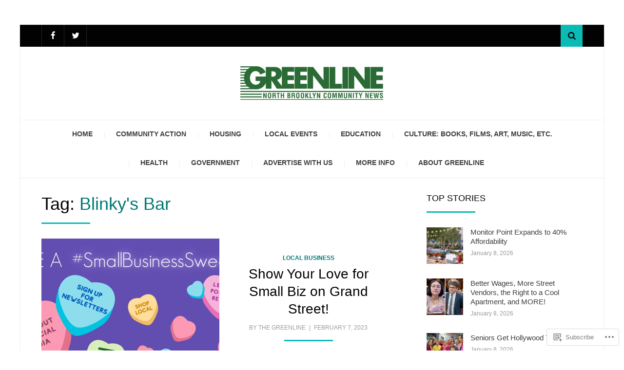

--- FILE ---
content_type: text/html; charset=UTF-8
request_url: https://northbrooklynnews.com/tag/blinkys-bar-2/
body_size: 25130
content:
<!DOCTYPE html>
<html lang="en">
<head>
<meta charset="UTF-8">
<meta name="viewport" content="width=device-width, initial-scale=1.0">
<link rel="profile" href="http://gmpg.org/xfn/11">
<link rel="pingback" href="https://northbrooklynnews.com/xmlrpc.php" />

<title>Blinky&#039;s Bar &#8211; The Greenline</title>
<script type="text/javascript">
  WebFontConfig = {"google":{"families":["Noto+Serif:r,i,b,bi:latin,latin-ext"]},"api_url":"https:\/\/fonts-api.wp.com\/css"};
  (function() {
    var wf = document.createElement('script');
    wf.src = '/wp-content/plugins/custom-fonts/js/webfont.js';
    wf.type = 'text/javascript';
    wf.async = 'true';
    var s = document.getElementsByTagName('script')[0];
    s.parentNode.insertBefore(wf, s);
	})();
</script><style id="jetpack-custom-fonts-css">.wf-active body{font-family:"Noto Serif",serif}.wf-active blockquote{font-family:"Noto Serif",serif}.wf-active .dropcap{font-family:"Noto Serif",serif}</style>
<meta name='robots' content='max-image-preview:large' />
<meta name="google-site-verification" content="2yXrpNGvA3li62okbUUjjONi5u3_Tq0-j-ZYVXej7dw" />

<!-- Async WordPress.com Remote Login -->
<script id="wpcom_remote_login_js">
var wpcom_remote_login_extra_auth = '';
function wpcom_remote_login_remove_dom_node_id( element_id ) {
	var dom_node = document.getElementById( element_id );
	if ( dom_node ) { dom_node.parentNode.removeChild( dom_node ); }
}
function wpcom_remote_login_remove_dom_node_classes( class_name ) {
	var dom_nodes = document.querySelectorAll( '.' + class_name );
	for ( var i = 0; i < dom_nodes.length; i++ ) {
		dom_nodes[ i ].parentNode.removeChild( dom_nodes[ i ] );
	}
}
function wpcom_remote_login_final_cleanup() {
	wpcom_remote_login_remove_dom_node_classes( "wpcom_remote_login_msg" );
	wpcom_remote_login_remove_dom_node_id( "wpcom_remote_login_key" );
	wpcom_remote_login_remove_dom_node_id( "wpcom_remote_login_validate" );
	wpcom_remote_login_remove_dom_node_id( "wpcom_remote_login_js" );
	wpcom_remote_login_remove_dom_node_id( "wpcom_request_access_iframe" );
	wpcom_remote_login_remove_dom_node_id( "wpcom_request_access_styles" );
}

// Watch for messages back from the remote login
window.addEventListener( "message", function( e ) {
	if ( e.origin === "https://r-login.wordpress.com" ) {
		var data = {};
		try {
			data = JSON.parse( e.data );
		} catch( e ) {
			wpcom_remote_login_final_cleanup();
			return;
		}

		if ( data.msg === 'LOGIN' ) {
			// Clean up the login check iframe
			wpcom_remote_login_remove_dom_node_id( "wpcom_remote_login_key" );

			var id_regex = new RegExp( /^[0-9]+$/ );
			var token_regex = new RegExp( /^.*|.*|.*$/ );
			if (
				token_regex.test( data.token )
				&& id_regex.test( data.wpcomid )
			) {
				// We have everything we need to ask for a login
				var script = document.createElement( "script" );
				script.setAttribute( "id", "wpcom_remote_login_validate" );
				script.src = '/remote-login.php?wpcom_remote_login=validate'
					+ '&wpcomid=' + data.wpcomid
					+ '&token=' + encodeURIComponent( data.token )
					+ '&host=' + window.location.protocol
					+ '//' + window.location.hostname
					+ '&postid=15345'
					+ '&is_singular=';
				document.body.appendChild( script );
			}

			return;
		}

		// Safari ITP, not logged in, so redirect
		if ( data.msg === 'LOGIN-REDIRECT' ) {
			window.location = 'https://wordpress.com/log-in?redirect_to=' + window.location.href;
			return;
		}

		// Safari ITP, storage access failed, remove the request
		if ( data.msg === 'LOGIN-REMOVE' ) {
			var css_zap = 'html { -webkit-transition: margin-top 1s; transition: margin-top 1s; } /* 9001 */ html { margin-top: 0 !important; } * html body { margin-top: 0 !important; } @media screen and ( max-width: 782px ) { html { margin-top: 0 !important; } * html body { margin-top: 0 !important; } }';
			var style_zap = document.createElement( 'style' );
			style_zap.type = 'text/css';
			style_zap.appendChild( document.createTextNode( css_zap ) );
			document.body.appendChild( style_zap );

			var e = document.getElementById( 'wpcom_request_access_iframe' );
			e.parentNode.removeChild( e );

			document.cookie = 'wordpress_com_login_access=denied; path=/; max-age=31536000';

			return;
		}

		// Safari ITP
		if ( data.msg === 'REQUEST_ACCESS' ) {
			console.log( 'request access: safari' );

			// Check ITP iframe enable/disable knob
			if ( wpcom_remote_login_extra_auth !== 'safari_itp_iframe' ) {
				return;
			}

			// If we are in a "private window" there is no ITP.
			var private_window = false;
			try {
				var opendb = window.openDatabase( null, null, null, null );
			} catch( e ) {
				private_window = true;
			}

			if ( private_window ) {
				console.log( 'private window' );
				return;
			}

			var iframe = document.createElement( 'iframe' );
			iframe.id = 'wpcom_request_access_iframe';
			iframe.setAttribute( 'scrolling', 'no' );
			iframe.setAttribute( 'sandbox', 'allow-storage-access-by-user-activation allow-scripts allow-same-origin allow-top-navigation-by-user-activation' );
			iframe.src = 'https://r-login.wordpress.com/remote-login.php?wpcom_remote_login=request_access&origin=' + encodeURIComponent( data.origin ) + '&wpcomid=' + encodeURIComponent( data.wpcomid );

			var css = 'html { -webkit-transition: margin-top 1s; transition: margin-top 1s; } /* 9001 */ html { margin-top: 46px !important; } * html body { margin-top: 46px !important; } @media screen and ( max-width: 660px ) { html { margin-top: 71px !important; } * html body { margin-top: 71px !important; } #wpcom_request_access_iframe { display: block; height: 71px !important; } } #wpcom_request_access_iframe { border: 0px; height: 46px; position: fixed; top: 0; left: 0; width: 100%; min-width: 100%; z-index: 99999; background: #23282d; } ';

			var style = document.createElement( 'style' );
			style.type = 'text/css';
			style.id = 'wpcom_request_access_styles';
			style.appendChild( document.createTextNode( css ) );
			document.body.appendChild( style );

			document.body.appendChild( iframe );
		}

		if ( data.msg === 'DONE' ) {
			wpcom_remote_login_final_cleanup();
		}
	}
}, false );

// Inject the remote login iframe after the page has had a chance to load
// more critical resources
window.addEventListener( "DOMContentLoaded", function( e ) {
	var iframe = document.createElement( "iframe" );
	iframe.style.display = "none";
	iframe.setAttribute( "scrolling", "no" );
	iframe.setAttribute( "id", "wpcom_remote_login_key" );
	iframe.src = "https://r-login.wordpress.com/remote-login.php"
		+ "?wpcom_remote_login=key"
		+ "&origin=aHR0cHM6Ly9ub3J0aGJyb29rbHlubmV3cy5jb20%3D"
		+ "&wpcomid=117598643"
		+ "&time=" + Math.floor( Date.now() / 1000 );
	document.body.appendChild( iframe );
}, false );
</script>
<link rel='dns-prefetch' href='//s0.wp.com' />
<link rel="alternate" type="application/rss+xml" title="The Greenline &raquo; Feed" href="https://northbrooklynnews.com/feed/" />
<link rel="alternate" type="application/rss+xml" title="The Greenline &raquo; Comments Feed" href="https://northbrooklynnews.com/comments/feed/" />
<link rel="alternate" type="application/rss+xml" title="The Greenline &raquo; Blinky&#039;s Bar Tag Feed" href="https://northbrooklynnews.com/tag/blinkys-bar-2/feed/" />
	<script type="text/javascript">
		/* <![CDATA[ */
		function addLoadEvent(func) {
			var oldonload = window.onload;
			if (typeof window.onload != 'function') {
				window.onload = func;
			} else {
				window.onload = function () {
					oldonload();
					func();
				}
			}
		}
		/* ]]> */
	</script>
	<style id='wp-emoji-styles-inline-css'>

	img.wp-smiley, img.emoji {
		display: inline !important;
		border: none !important;
		box-shadow: none !important;
		height: 1em !important;
		width: 1em !important;
		margin: 0 0.07em !important;
		vertical-align: -0.1em !important;
		background: none !important;
		padding: 0 !important;
	}
/*# sourceURL=wp-emoji-styles-inline-css */
</style>
<link crossorigin='anonymous' rel='stylesheet' id='all-css-2-1' href='/wp-content/plugins/gutenberg-core/v22.2.0/build/styles/block-library/style.css?m=1764855221i&cssminify=yes' type='text/css' media='all' />
<style id='wp-block-library-inline-css'>
.has-text-align-justify {
	text-align:justify;
}
.has-text-align-justify{text-align:justify;}

/*# sourceURL=wp-block-library-inline-css */
</style><style id='wp-block-paragraph-inline-css'>
.is-small-text{font-size:.875em}.is-regular-text{font-size:1em}.is-large-text{font-size:2.25em}.is-larger-text{font-size:3em}.has-drop-cap:not(:focus):first-letter{float:left;font-size:8.4em;font-style:normal;font-weight:100;line-height:.68;margin:.05em .1em 0 0;text-transform:uppercase}body.rtl .has-drop-cap:not(:focus):first-letter{float:none;margin-left:.1em}p.has-drop-cap.has-background{overflow:hidden}:root :where(p.has-background){padding:1.25em 2.375em}:where(p.has-text-color:not(.has-link-color)) a{color:inherit}p.has-text-align-left[style*="writing-mode:vertical-lr"],p.has-text-align-right[style*="writing-mode:vertical-rl"]{rotate:180deg}
/*# sourceURL=/wp-content/plugins/gutenberg-core/v22.2.0/build/styles/block-library/paragraph/style.css */
</style>
<style id='wp-block-separator-inline-css'>
@charset "UTF-8";.wp-block-separator{border:none;border-top:2px solid}:root :where(.wp-block-separator.is-style-dots){height:auto;line-height:1;text-align:center}:root :where(.wp-block-separator.is-style-dots):before{color:currentColor;content:"···";font-family:serif;font-size:1.5em;letter-spacing:2em;padding-left:2em}.wp-block-separator.is-style-dots{background:none!important;border:none!important}
/*# sourceURL=/wp-content/plugins/gutenberg-core/v22.2.0/build/styles/block-library/separator/style.css */
</style>
<style id='wp-block-separator-theme-inline-css'>
.wp-block-separator.has-css-opacity{opacity:.4}.wp-block-separator{border:none;border-bottom:2px solid;margin-left:auto;margin-right:auto}.wp-block-separator.has-alpha-channel-opacity{opacity:1}.wp-block-separator:not(.is-style-wide):not(.is-style-dots){width:100px}.wp-block-separator.has-background:not(.is-style-dots){border-bottom:none;height:1px}.wp-block-separator.has-background:not(.is-style-wide):not(.is-style-dots){height:2px}
/*# sourceURL=/wp-content/plugins/gutenberg-core/v22.2.0/build/styles/block-library/separator/theme.css */
</style>
<style id='wp-block-heading-inline-css'>
h1:where(.wp-block-heading).has-background,h2:where(.wp-block-heading).has-background,h3:where(.wp-block-heading).has-background,h4:where(.wp-block-heading).has-background,h5:where(.wp-block-heading).has-background,h6:where(.wp-block-heading).has-background{padding:1.25em 2.375em}h1.has-text-align-left[style*=writing-mode]:where([style*=vertical-lr]),h1.has-text-align-right[style*=writing-mode]:where([style*=vertical-rl]),h2.has-text-align-left[style*=writing-mode]:where([style*=vertical-lr]),h2.has-text-align-right[style*=writing-mode]:where([style*=vertical-rl]),h3.has-text-align-left[style*=writing-mode]:where([style*=vertical-lr]),h3.has-text-align-right[style*=writing-mode]:where([style*=vertical-rl]),h4.has-text-align-left[style*=writing-mode]:where([style*=vertical-lr]),h4.has-text-align-right[style*=writing-mode]:where([style*=vertical-rl]),h5.has-text-align-left[style*=writing-mode]:where([style*=vertical-lr]),h5.has-text-align-right[style*=writing-mode]:where([style*=vertical-rl]),h6.has-text-align-left[style*=writing-mode]:where([style*=vertical-lr]),h6.has-text-align-right[style*=writing-mode]:where([style*=vertical-rl]){rotate:180deg}
/*# sourceURL=/wp-content/plugins/gutenberg-core/v22.2.0/build/styles/block-library/heading/style.css */
</style>
<style id='wp-block-image-inline-css'>
.wp-block-image>a,.wp-block-image>figure>a{display:inline-block}.wp-block-image img{box-sizing:border-box;height:auto;max-width:100%;vertical-align:bottom}@media not (prefers-reduced-motion){.wp-block-image img.hide{visibility:hidden}.wp-block-image img.show{animation:show-content-image .4s}}.wp-block-image[style*=border-radius] img,.wp-block-image[style*=border-radius]>a{border-radius:inherit}.wp-block-image.has-custom-border img{box-sizing:border-box}.wp-block-image.aligncenter{text-align:center}.wp-block-image.alignfull>a,.wp-block-image.alignwide>a{width:100%}.wp-block-image.alignfull img,.wp-block-image.alignwide img{height:auto;width:100%}.wp-block-image .aligncenter,.wp-block-image .alignleft,.wp-block-image .alignright,.wp-block-image.aligncenter,.wp-block-image.alignleft,.wp-block-image.alignright{display:table}.wp-block-image .aligncenter>figcaption,.wp-block-image .alignleft>figcaption,.wp-block-image .alignright>figcaption,.wp-block-image.aligncenter>figcaption,.wp-block-image.alignleft>figcaption,.wp-block-image.alignright>figcaption{caption-side:bottom;display:table-caption}.wp-block-image .alignleft{float:left;margin:.5em 1em .5em 0}.wp-block-image .alignright{float:right;margin:.5em 0 .5em 1em}.wp-block-image .aligncenter{margin-left:auto;margin-right:auto}.wp-block-image :where(figcaption){margin-bottom:1em;margin-top:.5em}.wp-block-image.is-style-circle-mask img{border-radius:9999px}@supports ((-webkit-mask-image:none) or (mask-image:none)) or (-webkit-mask-image:none){.wp-block-image.is-style-circle-mask img{border-radius:0;-webkit-mask-image:url('data:image/svg+xml;utf8,<svg viewBox="0 0 100 100" xmlns="http://www.w3.org/2000/svg"><circle cx="50" cy="50" r="50"/></svg>');mask-image:url('data:image/svg+xml;utf8,<svg viewBox="0 0 100 100" xmlns="http://www.w3.org/2000/svg"><circle cx="50" cy="50" r="50"/></svg>');mask-mode:alpha;-webkit-mask-position:center;mask-position:center;-webkit-mask-repeat:no-repeat;mask-repeat:no-repeat;-webkit-mask-size:contain;mask-size:contain}}:root :where(.wp-block-image.is-style-rounded img,.wp-block-image .is-style-rounded img){border-radius:9999px}.wp-block-image figure{margin:0}.wp-lightbox-container{display:flex;flex-direction:column;position:relative}.wp-lightbox-container img{cursor:zoom-in}.wp-lightbox-container img:hover+button{opacity:1}.wp-lightbox-container button{align-items:center;backdrop-filter:blur(16px) saturate(180%);background-color:#5a5a5a40;border:none;border-radius:4px;cursor:zoom-in;display:flex;height:20px;justify-content:center;opacity:0;padding:0;position:absolute;right:16px;text-align:center;top:16px;width:20px;z-index:100}@media not (prefers-reduced-motion){.wp-lightbox-container button{transition:opacity .2s ease}}.wp-lightbox-container button:focus-visible{outline:3px auto #5a5a5a40;outline:3px auto -webkit-focus-ring-color;outline-offset:3px}.wp-lightbox-container button:hover{cursor:pointer;opacity:1}.wp-lightbox-container button:focus{opacity:1}.wp-lightbox-container button:focus,.wp-lightbox-container button:hover,.wp-lightbox-container button:not(:hover):not(:active):not(.has-background){background-color:#5a5a5a40;border:none}.wp-lightbox-overlay{box-sizing:border-box;cursor:zoom-out;height:100vh;left:0;overflow:hidden;position:fixed;top:0;visibility:hidden;width:100%;z-index:100000}.wp-lightbox-overlay .close-button{align-items:center;cursor:pointer;display:flex;justify-content:center;min-height:40px;min-width:40px;padding:0;position:absolute;right:calc(env(safe-area-inset-right) + 16px);top:calc(env(safe-area-inset-top) + 16px);z-index:5000000}.wp-lightbox-overlay .close-button:focus,.wp-lightbox-overlay .close-button:hover,.wp-lightbox-overlay .close-button:not(:hover):not(:active):not(.has-background){background:none;border:none}.wp-lightbox-overlay .lightbox-image-container{height:var(--wp--lightbox-container-height);left:50%;overflow:hidden;position:absolute;top:50%;transform:translate(-50%,-50%);transform-origin:top left;width:var(--wp--lightbox-container-width);z-index:9999999999}.wp-lightbox-overlay .wp-block-image{align-items:center;box-sizing:border-box;display:flex;height:100%;justify-content:center;margin:0;position:relative;transform-origin:0 0;width:100%;z-index:3000000}.wp-lightbox-overlay .wp-block-image img{height:var(--wp--lightbox-image-height);min-height:var(--wp--lightbox-image-height);min-width:var(--wp--lightbox-image-width);width:var(--wp--lightbox-image-width)}.wp-lightbox-overlay .wp-block-image figcaption{display:none}.wp-lightbox-overlay button{background:none;border:none}.wp-lightbox-overlay .scrim{background-color:#fff;height:100%;opacity:.9;position:absolute;width:100%;z-index:2000000}.wp-lightbox-overlay.active{visibility:visible}@media not (prefers-reduced-motion){.wp-lightbox-overlay.active{animation:turn-on-visibility .25s both}.wp-lightbox-overlay.active img{animation:turn-on-visibility .35s both}.wp-lightbox-overlay.show-closing-animation:not(.active){animation:turn-off-visibility .35s both}.wp-lightbox-overlay.show-closing-animation:not(.active) img{animation:turn-off-visibility .25s both}.wp-lightbox-overlay.zoom.active{animation:none;opacity:1;visibility:visible}.wp-lightbox-overlay.zoom.active .lightbox-image-container{animation:lightbox-zoom-in .4s}.wp-lightbox-overlay.zoom.active .lightbox-image-container img{animation:none}.wp-lightbox-overlay.zoom.active .scrim{animation:turn-on-visibility .4s forwards}.wp-lightbox-overlay.zoom.show-closing-animation:not(.active){animation:none}.wp-lightbox-overlay.zoom.show-closing-animation:not(.active) .lightbox-image-container{animation:lightbox-zoom-out .4s}.wp-lightbox-overlay.zoom.show-closing-animation:not(.active) .lightbox-image-container img{animation:none}.wp-lightbox-overlay.zoom.show-closing-animation:not(.active) .scrim{animation:turn-off-visibility .4s forwards}}@keyframes show-content-image{0%{visibility:hidden}99%{visibility:hidden}to{visibility:visible}}@keyframes turn-on-visibility{0%{opacity:0}to{opacity:1}}@keyframes turn-off-visibility{0%{opacity:1;visibility:visible}99%{opacity:0;visibility:visible}to{opacity:0;visibility:hidden}}@keyframes lightbox-zoom-in{0%{transform:translate(calc((-100vw + var(--wp--lightbox-scrollbar-width))/2 + var(--wp--lightbox-initial-left-position)),calc(-50vh + var(--wp--lightbox-initial-top-position))) scale(var(--wp--lightbox-scale))}to{transform:translate(-50%,-50%) scale(1)}}@keyframes lightbox-zoom-out{0%{transform:translate(-50%,-50%) scale(1);visibility:visible}99%{visibility:visible}to{transform:translate(calc((-100vw + var(--wp--lightbox-scrollbar-width))/2 + var(--wp--lightbox-initial-left-position)),calc(-50vh + var(--wp--lightbox-initial-top-position))) scale(var(--wp--lightbox-scale));visibility:hidden}}
/*# sourceURL=/wp-content/plugins/gutenberg-core/v22.2.0/build/styles/block-library/image/style.css */
</style>
<style id='wp-block-image-theme-inline-css'>
:root :where(.wp-block-image figcaption){color:#555;font-size:13px;text-align:center}.is-dark-theme :root :where(.wp-block-image figcaption){color:#ffffffa6}.wp-block-image{margin:0 0 1em}
/*# sourceURL=/wp-content/plugins/gutenberg-core/v22.2.0/build/styles/block-library/image/theme.css */
</style>
<style id='global-styles-inline-css'>
:root{--wp--preset--aspect-ratio--square: 1;--wp--preset--aspect-ratio--4-3: 4/3;--wp--preset--aspect-ratio--3-4: 3/4;--wp--preset--aspect-ratio--3-2: 3/2;--wp--preset--aspect-ratio--2-3: 2/3;--wp--preset--aspect-ratio--16-9: 16/9;--wp--preset--aspect-ratio--9-16: 9/16;--wp--preset--color--black: #000000;--wp--preset--color--cyan-bluish-gray: #abb8c3;--wp--preset--color--white: #ffffff;--wp--preset--color--pale-pink: #f78da7;--wp--preset--color--vivid-red: #cf2e2e;--wp--preset--color--luminous-vivid-orange: #ff6900;--wp--preset--color--luminous-vivid-amber: #fcb900;--wp--preset--color--light-green-cyan: #7bdcb5;--wp--preset--color--vivid-green-cyan: #00d084;--wp--preset--color--pale-cyan-blue: #8ed1fc;--wp--preset--color--vivid-cyan-blue: #0693e3;--wp--preset--color--vivid-purple: #9b51e0;--wp--preset--color--primary: #f24444;--wp--preset--gradient--vivid-cyan-blue-to-vivid-purple: linear-gradient(135deg,rgb(6,147,227) 0%,rgb(155,81,224) 100%);--wp--preset--gradient--light-green-cyan-to-vivid-green-cyan: linear-gradient(135deg,rgb(122,220,180) 0%,rgb(0,208,130) 100%);--wp--preset--gradient--luminous-vivid-amber-to-luminous-vivid-orange: linear-gradient(135deg,rgb(252,185,0) 0%,rgb(255,105,0) 100%);--wp--preset--gradient--luminous-vivid-orange-to-vivid-red: linear-gradient(135deg,rgb(255,105,0) 0%,rgb(207,46,46) 100%);--wp--preset--gradient--very-light-gray-to-cyan-bluish-gray: linear-gradient(135deg,rgb(238,238,238) 0%,rgb(169,184,195) 100%);--wp--preset--gradient--cool-to-warm-spectrum: linear-gradient(135deg,rgb(74,234,220) 0%,rgb(151,120,209) 20%,rgb(207,42,186) 40%,rgb(238,44,130) 60%,rgb(251,105,98) 80%,rgb(254,248,76) 100%);--wp--preset--gradient--blush-light-purple: linear-gradient(135deg,rgb(255,206,236) 0%,rgb(152,150,240) 100%);--wp--preset--gradient--blush-bordeaux: linear-gradient(135deg,rgb(254,205,165) 0%,rgb(254,45,45) 50%,rgb(107,0,62) 100%);--wp--preset--gradient--luminous-dusk: linear-gradient(135deg,rgb(255,203,112) 0%,rgb(199,81,192) 50%,rgb(65,88,208) 100%);--wp--preset--gradient--pale-ocean: linear-gradient(135deg,rgb(255,245,203) 0%,rgb(182,227,212) 50%,rgb(51,167,181) 100%);--wp--preset--gradient--electric-grass: linear-gradient(135deg,rgb(202,248,128) 0%,rgb(113,206,126) 100%);--wp--preset--gradient--midnight: linear-gradient(135deg,rgb(2,3,129) 0%,rgb(40,116,252) 100%);--wp--preset--font-size--small: 13px;--wp--preset--font-size--medium: 20px;--wp--preset--font-size--large: 36px;--wp--preset--font-size--x-large: 42px;--wp--preset--font-family--albert-sans: 'Albert Sans', sans-serif;--wp--preset--font-family--alegreya: Alegreya, serif;--wp--preset--font-family--arvo: Arvo, serif;--wp--preset--font-family--bodoni-moda: 'Bodoni Moda', serif;--wp--preset--font-family--bricolage-grotesque: 'Bricolage Grotesque', sans-serif;--wp--preset--font-family--cabin: Cabin, sans-serif;--wp--preset--font-family--chivo: Chivo, sans-serif;--wp--preset--font-family--commissioner: Commissioner, sans-serif;--wp--preset--font-family--cormorant: Cormorant, serif;--wp--preset--font-family--courier-prime: 'Courier Prime', monospace;--wp--preset--font-family--crimson-pro: 'Crimson Pro', serif;--wp--preset--font-family--dm-mono: 'DM Mono', monospace;--wp--preset--font-family--dm-sans: 'DM Sans', sans-serif;--wp--preset--font-family--dm-serif-display: 'DM Serif Display', serif;--wp--preset--font-family--domine: Domine, serif;--wp--preset--font-family--eb-garamond: 'EB Garamond', serif;--wp--preset--font-family--epilogue: Epilogue, sans-serif;--wp--preset--font-family--fahkwang: Fahkwang, sans-serif;--wp--preset--font-family--figtree: Figtree, sans-serif;--wp--preset--font-family--fira-sans: 'Fira Sans', sans-serif;--wp--preset--font-family--fjalla-one: 'Fjalla One', sans-serif;--wp--preset--font-family--fraunces: Fraunces, serif;--wp--preset--font-family--gabarito: Gabarito, system-ui;--wp--preset--font-family--ibm-plex-mono: 'IBM Plex Mono', monospace;--wp--preset--font-family--ibm-plex-sans: 'IBM Plex Sans', sans-serif;--wp--preset--font-family--ibarra-real-nova: 'Ibarra Real Nova', serif;--wp--preset--font-family--instrument-serif: 'Instrument Serif', serif;--wp--preset--font-family--inter: Inter, sans-serif;--wp--preset--font-family--josefin-sans: 'Josefin Sans', sans-serif;--wp--preset--font-family--jost: Jost, sans-serif;--wp--preset--font-family--libre-baskerville: 'Libre Baskerville', serif;--wp--preset--font-family--libre-franklin: 'Libre Franklin', sans-serif;--wp--preset--font-family--literata: Literata, serif;--wp--preset--font-family--lora: Lora, serif;--wp--preset--font-family--merriweather: Merriweather, serif;--wp--preset--font-family--montserrat: Montserrat, sans-serif;--wp--preset--font-family--newsreader: Newsreader, serif;--wp--preset--font-family--noto-sans-mono: 'Noto Sans Mono', sans-serif;--wp--preset--font-family--nunito: Nunito, sans-serif;--wp--preset--font-family--open-sans: 'Open Sans', sans-serif;--wp--preset--font-family--overpass: Overpass, sans-serif;--wp--preset--font-family--pt-serif: 'PT Serif', serif;--wp--preset--font-family--petrona: Petrona, serif;--wp--preset--font-family--piazzolla: Piazzolla, serif;--wp--preset--font-family--playfair-display: 'Playfair Display', serif;--wp--preset--font-family--plus-jakarta-sans: 'Plus Jakarta Sans', sans-serif;--wp--preset--font-family--poppins: Poppins, sans-serif;--wp--preset--font-family--raleway: Raleway, sans-serif;--wp--preset--font-family--roboto: Roboto, sans-serif;--wp--preset--font-family--roboto-slab: 'Roboto Slab', serif;--wp--preset--font-family--rubik: Rubik, sans-serif;--wp--preset--font-family--rufina: Rufina, serif;--wp--preset--font-family--sora: Sora, sans-serif;--wp--preset--font-family--source-sans-3: 'Source Sans 3', sans-serif;--wp--preset--font-family--source-serif-4: 'Source Serif 4', serif;--wp--preset--font-family--space-mono: 'Space Mono', monospace;--wp--preset--font-family--syne: Syne, sans-serif;--wp--preset--font-family--texturina: Texturina, serif;--wp--preset--font-family--urbanist: Urbanist, sans-serif;--wp--preset--font-family--work-sans: 'Work Sans', sans-serif;--wp--preset--spacing--20: 0.44rem;--wp--preset--spacing--30: 0.67rem;--wp--preset--spacing--40: 1rem;--wp--preset--spacing--50: 1.5rem;--wp--preset--spacing--60: 2.25rem;--wp--preset--spacing--70: 3.38rem;--wp--preset--spacing--80: 5.06rem;--wp--preset--shadow--natural: 6px 6px 9px rgba(0, 0, 0, 0.2);--wp--preset--shadow--deep: 12px 12px 50px rgba(0, 0, 0, 0.4);--wp--preset--shadow--sharp: 6px 6px 0px rgba(0, 0, 0, 0.2);--wp--preset--shadow--outlined: 6px 6px 0px -3px rgb(255, 255, 255), 6px 6px rgb(0, 0, 0);--wp--preset--shadow--crisp: 6px 6px 0px rgb(0, 0, 0);}:where(.is-layout-flex){gap: 0.5em;}:where(.is-layout-grid){gap: 0.5em;}body .is-layout-flex{display: flex;}.is-layout-flex{flex-wrap: wrap;align-items: center;}.is-layout-flex > :is(*, div){margin: 0;}body .is-layout-grid{display: grid;}.is-layout-grid > :is(*, div){margin: 0;}:where(.wp-block-columns.is-layout-flex){gap: 2em;}:where(.wp-block-columns.is-layout-grid){gap: 2em;}:where(.wp-block-post-template.is-layout-flex){gap: 1.25em;}:where(.wp-block-post-template.is-layout-grid){gap: 1.25em;}.has-black-color{color: var(--wp--preset--color--black) !important;}.has-cyan-bluish-gray-color{color: var(--wp--preset--color--cyan-bluish-gray) !important;}.has-white-color{color: var(--wp--preset--color--white) !important;}.has-pale-pink-color{color: var(--wp--preset--color--pale-pink) !important;}.has-vivid-red-color{color: var(--wp--preset--color--vivid-red) !important;}.has-luminous-vivid-orange-color{color: var(--wp--preset--color--luminous-vivid-orange) !important;}.has-luminous-vivid-amber-color{color: var(--wp--preset--color--luminous-vivid-amber) !important;}.has-light-green-cyan-color{color: var(--wp--preset--color--light-green-cyan) !important;}.has-vivid-green-cyan-color{color: var(--wp--preset--color--vivid-green-cyan) !important;}.has-pale-cyan-blue-color{color: var(--wp--preset--color--pale-cyan-blue) !important;}.has-vivid-cyan-blue-color{color: var(--wp--preset--color--vivid-cyan-blue) !important;}.has-vivid-purple-color{color: var(--wp--preset--color--vivid-purple) !important;}.has-black-background-color{background-color: var(--wp--preset--color--black) !important;}.has-cyan-bluish-gray-background-color{background-color: var(--wp--preset--color--cyan-bluish-gray) !important;}.has-white-background-color{background-color: var(--wp--preset--color--white) !important;}.has-pale-pink-background-color{background-color: var(--wp--preset--color--pale-pink) !important;}.has-vivid-red-background-color{background-color: var(--wp--preset--color--vivid-red) !important;}.has-luminous-vivid-orange-background-color{background-color: var(--wp--preset--color--luminous-vivid-orange) !important;}.has-luminous-vivid-amber-background-color{background-color: var(--wp--preset--color--luminous-vivid-amber) !important;}.has-light-green-cyan-background-color{background-color: var(--wp--preset--color--light-green-cyan) !important;}.has-vivid-green-cyan-background-color{background-color: var(--wp--preset--color--vivid-green-cyan) !important;}.has-pale-cyan-blue-background-color{background-color: var(--wp--preset--color--pale-cyan-blue) !important;}.has-vivid-cyan-blue-background-color{background-color: var(--wp--preset--color--vivid-cyan-blue) !important;}.has-vivid-purple-background-color{background-color: var(--wp--preset--color--vivid-purple) !important;}.has-black-border-color{border-color: var(--wp--preset--color--black) !important;}.has-cyan-bluish-gray-border-color{border-color: var(--wp--preset--color--cyan-bluish-gray) !important;}.has-white-border-color{border-color: var(--wp--preset--color--white) !important;}.has-pale-pink-border-color{border-color: var(--wp--preset--color--pale-pink) !important;}.has-vivid-red-border-color{border-color: var(--wp--preset--color--vivid-red) !important;}.has-luminous-vivid-orange-border-color{border-color: var(--wp--preset--color--luminous-vivid-orange) !important;}.has-luminous-vivid-amber-border-color{border-color: var(--wp--preset--color--luminous-vivid-amber) !important;}.has-light-green-cyan-border-color{border-color: var(--wp--preset--color--light-green-cyan) !important;}.has-vivid-green-cyan-border-color{border-color: var(--wp--preset--color--vivid-green-cyan) !important;}.has-pale-cyan-blue-border-color{border-color: var(--wp--preset--color--pale-cyan-blue) !important;}.has-vivid-cyan-blue-border-color{border-color: var(--wp--preset--color--vivid-cyan-blue) !important;}.has-vivid-purple-border-color{border-color: var(--wp--preset--color--vivid-purple) !important;}.has-vivid-cyan-blue-to-vivid-purple-gradient-background{background: var(--wp--preset--gradient--vivid-cyan-blue-to-vivid-purple) !important;}.has-light-green-cyan-to-vivid-green-cyan-gradient-background{background: var(--wp--preset--gradient--light-green-cyan-to-vivid-green-cyan) !important;}.has-luminous-vivid-amber-to-luminous-vivid-orange-gradient-background{background: var(--wp--preset--gradient--luminous-vivid-amber-to-luminous-vivid-orange) !important;}.has-luminous-vivid-orange-to-vivid-red-gradient-background{background: var(--wp--preset--gradient--luminous-vivid-orange-to-vivid-red) !important;}.has-very-light-gray-to-cyan-bluish-gray-gradient-background{background: var(--wp--preset--gradient--very-light-gray-to-cyan-bluish-gray) !important;}.has-cool-to-warm-spectrum-gradient-background{background: var(--wp--preset--gradient--cool-to-warm-spectrum) !important;}.has-blush-light-purple-gradient-background{background: var(--wp--preset--gradient--blush-light-purple) !important;}.has-blush-bordeaux-gradient-background{background: var(--wp--preset--gradient--blush-bordeaux) !important;}.has-luminous-dusk-gradient-background{background: var(--wp--preset--gradient--luminous-dusk) !important;}.has-pale-ocean-gradient-background{background: var(--wp--preset--gradient--pale-ocean) !important;}.has-electric-grass-gradient-background{background: var(--wp--preset--gradient--electric-grass) !important;}.has-midnight-gradient-background{background: var(--wp--preset--gradient--midnight) !important;}.has-small-font-size{font-size: var(--wp--preset--font-size--small) !important;}.has-medium-font-size{font-size: var(--wp--preset--font-size--medium) !important;}.has-large-font-size{font-size: var(--wp--preset--font-size--large) !important;}.has-x-large-font-size{font-size: var(--wp--preset--font-size--x-large) !important;}.has-albert-sans-font-family{font-family: var(--wp--preset--font-family--albert-sans) !important;}.has-alegreya-font-family{font-family: var(--wp--preset--font-family--alegreya) !important;}.has-arvo-font-family{font-family: var(--wp--preset--font-family--arvo) !important;}.has-bodoni-moda-font-family{font-family: var(--wp--preset--font-family--bodoni-moda) !important;}.has-bricolage-grotesque-font-family{font-family: var(--wp--preset--font-family--bricolage-grotesque) !important;}.has-cabin-font-family{font-family: var(--wp--preset--font-family--cabin) !important;}.has-chivo-font-family{font-family: var(--wp--preset--font-family--chivo) !important;}.has-commissioner-font-family{font-family: var(--wp--preset--font-family--commissioner) !important;}.has-cormorant-font-family{font-family: var(--wp--preset--font-family--cormorant) !important;}.has-courier-prime-font-family{font-family: var(--wp--preset--font-family--courier-prime) !important;}.has-crimson-pro-font-family{font-family: var(--wp--preset--font-family--crimson-pro) !important;}.has-dm-mono-font-family{font-family: var(--wp--preset--font-family--dm-mono) !important;}.has-dm-sans-font-family{font-family: var(--wp--preset--font-family--dm-sans) !important;}.has-dm-serif-display-font-family{font-family: var(--wp--preset--font-family--dm-serif-display) !important;}.has-domine-font-family{font-family: var(--wp--preset--font-family--domine) !important;}.has-eb-garamond-font-family{font-family: var(--wp--preset--font-family--eb-garamond) !important;}.has-epilogue-font-family{font-family: var(--wp--preset--font-family--epilogue) !important;}.has-fahkwang-font-family{font-family: var(--wp--preset--font-family--fahkwang) !important;}.has-figtree-font-family{font-family: var(--wp--preset--font-family--figtree) !important;}.has-fira-sans-font-family{font-family: var(--wp--preset--font-family--fira-sans) !important;}.has-fjalla-one-font-family{font-family: var(--wp--preset--font-family--fjalla-one) !important;}.has-fraunces-font-family{font-family: var(--wp--preset--font-family--fraunces) !important;}.has-gabarito-font-family{font-family: var(--wp--preset--font-family--gabarito) !important;}.has-ibm-plex-mono-font-family{font-family: var(--wp--preset--font-family--ibm-plex-mono) !important;}.has-ibm-plex-sans-font-family{font-family: var(--wp--preset--font-family--ibm-plex-sans) !important;}.has-ibarra-real-nova-font-family{font-family: var(--wp--preset--font-family--ibarra-real-nova) !important;}.has-instrument-serif-font-family{font-family: var(--wp--preset--font-family--instrument-serif) !important;}.has-inter-font-family{font-family: var(--wp--preset--font-family--inter) !important;}.has-josefin-sans-font-family{font-family: var(--wp--preset--font-family--josefin-sans) !important;}.has-jost-font-family{font-family: var(--wp--preset--font-family--jost) !important;}.has-libre-baskerville-font-family{font-family: var(--wp--preset--font-family--libre-baskerville) !important;}.has-libre-franklin-font-family{font-family: var(--wp--preset--font-family--libre-franklin) !important;}.has-literata-font-family{font-family: var(--wp--preset--font-family--literata) !important;}.has-lora-font-family{font-family: var(--wp--preset--font-family--lora) !important;}.has-merriweather-font-family{font-family: var(--wp--preset--font-family--merriweather) !important;}.has-montserrat-font-family{font-family: var(--wp--preset--font-family--montserrat) !important;}.has-newsreader-font-family{font-family: var(--wp--preset--font-family--newsreader) !important;}.has-noto-sans-mono-font-family{font-family: var(--wp--preset--font-family--noto-sans-mono) !important;}.has-nunito-font-family{font-family: var(--wp--preset--font-family--nunito) !important;}.has-open-sans-font-family{font-family: var(--wp--preset--font-family--open-sans) !important;}.has-overpass-font-family{font-family: var(--wp--preset--font-family--overpass) !important;}.has-pt-serif-font-family{font-family: var(--wp--preset--font-family--pt-serif) !important;}.has-petrona-font-family{font-family: var(--wp--preset--font-family--petrona) !important;}.has-piazzolla-font-family{font-family: var(--wp--preset--font-family--piazzolla) !important;}.has-playfair-display-font-family{font-family: var(--wp--preset--font-family--playfair-display) !important;}.has-plus-jakarta-sans-font-family{font-family: var(--wp--preset--font-family--plus-jakarta-sans) !important;}.has-poppins-font-family{font-family: var(--wp--preset--font-family--poppins) !important;}.has-raleway-font-family{font-family: var(--wp--preset--font-family--raleway) !important;}.has-roboto-font-family{font-family: var(--wp--preset--font-family--roboto) !important;}.has-roboto-slab-font-family{font-family: var(--wp--preset--font-family--roboto-slab) !important;}.has-rubik-font-family{font-family: var(--wp--preset--font-family--rubik) !important;}.has-rufina-font-family{font-family: var(--wp--preset--font-family--rufina) !important;}.has-sora-font-family{font-family: var(--wp--preset--font-family--sora) !important;}.has-source-sans-3-font-family{font-family: var(--wp--preset--font-family--source-sans-3) !important;}.has-source-serif-4-font-family{font-family: var(--wp--preset--font-family--source-serif-4) !important;}.has-space-mono-font-family{font-family: var(--wp--preset--font-family--space-mono) !important;}.has-syne-font-family{font-family: var(--wp--preset--font-family--syne) !important;}.has-texturina-font-family{font-family: var(--wp--preset--font-family--texturina) !important;}.has-urbanist-font-family{font-family: var(--wp--preset--font-family--urbanist) !important;}.has-work-sans-font-family{font-family: var(--wp--preset--font-family--work-sans) !important;}
/*# sourceURL=global-styles-inline-css */
</style>

<style id='classic-theme-styles-inline-css'>
/*! This file is auto-generated */
.wp-block-button__link{color:#fff;background-color:#32373c;border-radius:9999px;box-shadow:none;text-decoration:none;padding:calc(.667em + 2px) calc(1.333em + 2px);font-size:1.125em}.wp-block-file__button{background:#32373c;color:#fff;text-decoration:none}
/*# sourceURL=/wp-includes/css/classic-themes.min.css */
</style>
<link crossorigin='anonymous' rel='stylesheet' id='all-css-4-1' href='/_static/??-eJyVkN0KwjAMRl/IrGyKzgvxWbouarVpS5M5fXvrvzAcehNCOCcffKqPYIIX9KKi67bWszKhccEcWFVFWRclsKXoEBIei5lqLcuLAJazw8IwT9THI+rg/SthvlPUciUIW6vRIWVsTOttu0XJOj93EDyNKzHHQNPEhMyQJ9mOQHY5iwfe/awelNLJaI+3tCYEYUk6/uFsMgG6Rw40LOO7pr0lLb8ar6rXtCrndVlPq2q52F8ArK6new==&cssminify=yes' type='text/css' media='all' />
<style id='jetpack_facebook_likebox-inline-css'>
.widget_facebook_likebox {
	overflow: hidden;
}

/*# sourceURL=/wp-content/mu-plugins/jetpack-plugin/moon/modules/widgets/facebook-likebox/style.css */
</style>
<link crossorigin='anonymous' rel='stylesheet' id='all-css-6-1' href='/_static/??-eJzTLy/QTc7PK0nNK9HPLdUtyClNz8wr1i9KTcrJTwcy0/WTi5G5ekCujj52Temp+bo5+cmJJZn5eSgc3bScxMwikFb7XFtDE1NLExMLc0OTLACohS2q&cssminify=yes' type='text/css' media='all' />
<style id='jetpack-global-styles-frontend-style-inline-css'>
:root { --font-headings: unset; --font-base: unset; --font-headings-default: -apple-system,BlinkMacSystemFont,"Segoe UI",Roboto,Oxygen-Sans,Ubuntu,Cantarell,"Helvetica Neue",sans-serif; --font-base-default: -apple-system,BlinkMacSystemFont,"Segoe UI",Roboto,Oxygen-Sans,Ubuntu,Cantarell,"Helvetica Neue",sans-serif;}
/*# sourceURL=jetpack-global-styles-frontend-style-inline-css */
</style>
<link crossorigin='anonymous' rel='stylesheet' id='all-css-8-1' href='/wp-content/themes/h4/global.css?m=1420737423i&cssminify=yes' type='text/css' media='all' />
<script type="text/javascript" id="wpcom-actionbar-placeholder-js-extra">
/* <![CDATA[ */
var actionbardata = {"siteID":"117598643","postID":"0","siteURL":"https://northbrooklynnews.com","xhrURL":"https://northbrooklynnews.com/wp-admin/admin-ajax.php","nonce":"b9a2150171","isLoggedIn":"","statusMessage":"","subsEmailDefault":"instantly","proxyScriptUrl":"https://s0.wp.com/wp-content/js/wpcom-proxy-request.js?m=1513050504i&amp;ver=20211021","i18n":{"followedText":"New posts from this site will now appear in your \u003Ca href=\"https://wordpress.com/reader\"\u003EReader\u003C/a\u003E","foldBar":"Collapse this bar","unfoldBar":"Expand this bar","shortLinkCopied":"Shortlink copied to clipboard."}};
//# sourceURL=wpcom-actionbar-placeholder-js-extra
/* ]]> */
</script>
<script type="text/javascript" id="jetpack-mu-wpcom-settings-js-before">
/* <![CDATA[ */
var JETPACK_MU_WPCOM_SETTINGS = {"assetsUrl":"https://s0.wp.com/wp-content/mu-plugins/jetpack-mu-wpcom-plugin/moon/jetpack_vendor/automattic/jetpack-mu-wpcom/src/build/"};
//# sourceURL=jetpack-mu-wpcom-settings-js-before
/* ]]> */
</script>
<script crossorigin='anonymous' type='text/javascript'  src='/_static/??-eJzTLy/QTc7PK0nNK9HPKtYvyinRLSjKr6jUyyrW0QfKZeYl55SmpBaDJLMKS1OLKqGUXm5mHkFFurmZ6UWJJalQxfa5tobmRgamxgZmFpZZACbyLJI='></script>
<script type="text/javascript" id="rlt-proxy-js-after">
/* <![CDATA[ */
	rltInitialize( {"token":null,"iframeOrigins":["https:\/\/widgets.wp.com"]} );
//# sourceURL=rlt-proxy-js-after
/* ]]> */
</script>
<link rel="EditURI" type="application/rsd+xml" title="RSD" href="https://northbrooklynnews.wordpress.com/xmlrpc.php?rsd" />
<meta name="generator" content="WordPress.com" />

<!-- Jetpack Open Graph Tags -->
<meta property="og:type" content="website" />
<meta property="og:title" content="Blinky&#039;s Bar &#8211; The Greenline" />
<meta property="og:url" content="https://northbrooklynnews.com/tag/blinkys-bar-2/" />
<meta property="og:site_name" content="The Greenline" />
<meta property="og:image" content="https://secure.gravatar.com/blavatar/d3de5117e31d90eae6c3f1152d3cc5562eca3599c0e573164f7da027b44ad2b9?s=200&#038;ts=1768377845" />
<meta property="og:image:width" content="200" />
<meta property="og:image:height" content="200" />
<meta property="og:image:alt" content="" />
<meta property="og:locale" content="en_US" />
<meta name="twitter:creator" content="@stnicksalliance" />
<meta name="twitter:site" content="@stnicksalliance" />

<!-- End Jetpack Open Graph Tags -->
<link rel="shortcut icon" type="image/x-icon" href="https://secure.gravatar.com/blavatar/d3de5117e31d90eae6c3f1152d3cc5562eca3599c0e573164f7da027b44ad2b9?s=32" sizes="16x16" />
<link rel="icon" type="image/x-icon" href="https://secure.gravatar.com/blavatar/d3de5117e31d90eae6c3f1152d3cc5562eca3599c0e573164f7da027b44ad2b9?s=32" sizes="16x16" />
<link rel="apple-touch-icon" href="https://secure.gravatar.com/blavatar/d3de5117e31d90eae6c3f1152d3cc5562eca3599c0e573164f7da027b44ad2b9?s=114" />
<link rel="search" type="application/opensearchdescription+xml" href="https://northbrooklynnews.com/osd.xml" title="The Greenline" />
<link rel="search" type="application/opensearchdescription+xml" href="https://s1.wp.com/opensearch.xml" title="WordPress.com" />
<meta name="theme-color" content="#ffffff" />
<meta name="description" content="Posts about Blinky&#039;s Bar written by The Greenline" />

	
		<style type="text/css">
			.site-title,
		.site-description {
			position: absolute;
			clip: rect(1px, 1px, 1px, 1px);
		}
		</style>

<style type="text/css" id="custom-colors-css">h1, h2, h3, h4, h5, h6 { color: #020202;}
pre,
			.table-inverse caption,
			input[type="text"],
			input[type="number"],
			input[type="email"],
			input[type="url"],
			input[type="password"],
			input[type="search"],
			select,
			textarea,
			input[type="text"]:focus,
			input[type="number"]:focus,
			input[type="email"]:focus,
			input[type="url"]:focus,
			input[type="password"]:focus,
			input[type="search"]:focus,
			select:focus,
			textarea:focus,
			.post-navigation a,
			.post-navigation a:visited,
			.site-title a,
			.site-title a:visited,
			.entry-title a,
			.entry-title a:visited,
			.page-title a,
			.page-title a:visited,
			.page-links a,
			.page-links > span,
			.page-links a,
			.entry-meta a:hover,
			.entry-meta a:focus,
			.entry-meta a:active,
			.comments-title,
			div#respond .comment-reply-title,
			.widget-title,
			.wp_widget_tag_cloud a,
			.wp_widget_tag_cloud a:visited,
			.widget_nav_menu .custom-menu-toggle:after,
			.widget_pages .page-toggle:after,
			.widget_categories .category-toggle:after,
			.sf-menu ul a,
  			.sf-menu ul a:visited { color: #020202;}
kbd,
			.widget_nav_menu div[class^="menu-social-"] a,
			.widget_nav_menu div[class^="menu-social-"] a:visited,
			.pagination .page-numbers,
			.site-bar,
			.site-info,
			.arcane-postcarousel-wrapper .entry-header-postcarousel,
			.featured-content-wrapper .entry-content-featured-content,
			.widget_blog_subscription { background-color: #020202;}
.widget_blog_subscription { border-color: #020202;}
.arcane-postcarousel-wrapper .entry-title-postcarousel,
			.arcane-postcarousel-wrapper .entry-title-postcarousel a,
			.arcane-postcarousel-wrapper .entry-title-postcarousel a:visited,
			.featured-content-wrapper .entry-title-featured-content a,
			.featured-content-wrapper .entry-title-featured-content a:visited,
			.page-links > span,
			.page-links a:hover,
			.pagination .page-numbers,
			.pagination .page-numbers:hover,
			.primary-menu-responsive .dropdown-toggle:after,
			.search-control-wrapper a,
			.search-control-wrapper a:visited,
			.search-form .search-submit,
			.secondary-menu a,
			.secondary-menu a:visited,
			.site-primary-menu-responsive,
			.site-social-menu a,
			.site-social-menu a:active,
			.site-social-menu a:focus,
			.site-social-menu a:hover,
			.site-social-menu a:visited,
			.site-social2-menu a:active,
			.site-social2-menu a:focus,
			.site-social2-menu a:hover,
			.table-inverse,
			.table-inverse a:active,
			.table-inverse a:focus,
			.table-inverse a:hover,
			.thead-inverse th,
			.widget_blog_subscription,
			.widget.widget_blog_subscription .widget-title,
			.widget_nav_menu div[class^="menu-social-"] a,
			.widget_nav_menu div[class^="menu-social-"] a:active,
			.widget_nav_menu div[class^="menu-social-"] a:focus,
			.widget_nav_menu div[class^="menu-social-"] a:hover,
			.widget_nav_menu div[class^="menu-social-"] a:visited,
			.wp_widget_tag_cloud a:active,
			.wp_widget_tag_cloud a:focus,
			.wp_widget_tag_cloud a:hover { color: #FFFFFF;}
.infinite-scroll #infinite-handle span,
			.infinite-scroll #infinite-handle span:active,
			.infinite-scroll #infinite-handle span:focus,
			.infinite-scroll #infinite-handle span:hover,
			.more-link,
			.more-link:active,
			.more-link:focus,
			.more-link:hover,
			.more-link:visited,
			.pagination .current.page-numbers { color: #000000;}
.has-custom-header .site-header .toggle-menu-wrapper a,
			.has-custom-header .site-header .toggle-menu-wrapper a:visited,
			.hentry .mejs-controls .mejs-horizontal-volume-slider .mejs-horizontal-volume-current,
			.hentry .mejs-controls .mejs-time-rail .mejs-time-loaded,
			.search-curtain-wrapper,
			.site-header.stuck,
			.site-wrapper,
			.main-navigation,
			.main-navigation.stuck,
			.sf-menu ul li,
			.sf-menu ul ul li { background-color: #ffffff;}
.more-link,
			.more-link:visited,
			button,
			input[type="button"],
			input[type="reset"],
			input[type="submit"],
			button:hover,
			input[type="button"]:hover,
			input[type="reset"]:hover,
			input[type="submit"]:hover,
			button:focus,
			input[type="button"]:focus,
			input[type="reset"]:focus,
			input[type="submit"]:focus { color: #353535;}
.search-control:before { color: #000000;}
body { color: #3D3D3D;}
.sf-menu a,
			.sf-menu a:visited { color: #3D3D3D;}
.hentry div#jp-relatedposts div.jp-relatedposts-items .jp-relatedposts-post .jp-relatedposts-post-title a,
			.hentry div#jp-relatedposts div.jp-relatedposts-items .jp-relatedposts-post .jp-relatedposts-post-title a:visited,
			.search-curtain-wrapper,
			.thead-default th,
			.widget a,
			.widget a:visited,
			.widget-postlist-arcane .postlist-title,
			.widget-postlist-arcane .postlist-title a,
			.widget-postlist-arcane .postlist-title a:visited { color: #3D3D3D;}
.table-inverse,
			.thead-inverse th { background-color: #3D3D3D;}
body { background-color: #ffffff;}
a,
			a:visited { color: #017975;}
.sf-menu a:active,
			.sf-menu a:focus,
			.sf-menu a:hover,
			.sf-menu ul a:active,
			.sf-menu ul a:focus,
			.sf-menu ul a:hover { color: #017975;}
.comment-list .comment-awaiting-moderation,
			.comment-navigation .nav-next a:active,
			.comment-navigation .nav-next a:after,
			.comment-navigation .nav-next a:focus,
			.comment-navigation .nav-next a:hover,
			.comment-navigation .nav-previous a:active,
			.comment-navigation .nav-previous a:before,
			.comment-navigation .nav-previous a:focus,
			.comment-navigation .nav-previous a:hover,
			.entry-meta .first-category a:active,
			.entry-meta .first-category a:focus,
			.entry-meta .first-category a:hover,
			.entry-title a:active,
			.entry-title a:focus,
			.entry-title a:hover,
			.image-navigation .nav-next a:active,
			.image-navigation .nav-next a:after,
			.image-navigation .nav-next a:focus,
			.image-navigation .nav-next a:hover,
			.image-navigation .nav-previous a:active,
			.image-navigation .nav-previous a:before,
			.image-navigation .nav-previous a:focus,
			.image-navigation .nav-previous a:hover,
			.page-title a:active,
			.page-title a:focus,
			.page-title a:hover,
			.search-curtain-wrapper .search-curtain-close:hover,
			.site-primary-menu-responsive .primary-menu-responsive-close:hover,
			.toggle-menu-wrapper a:active,
			.toggle-menu-wrapper a:focus,
			.toggle-menu-wrapper a:hover,
			.widget_categories .category-toggle.toggle-on:after,
			.widget_categories .category-toggle:focus:after,
			.widget_nav_menu .custom-menu-toggle.toggle-on:after,
			.widget_nav_menu .custom-menu-toggle:focus:after,
			.widget_pages .page-toggle.toggle-on:after,
			.widget_pages .page-toggle:focus:after,
			a:active,
			a:focus,
			a:hover { color: #017975;}
.entry-meta .first-category a,
			.entry-meta .first-category a:visited,
			.featured-content-wrapper .entry-title-featured-content a:active,
			.featured-content-wrapper .entry-title-featured-content a:focus,
			.featured-content-wrapper .entry-title-featured-content a:hover,
			.has-custom-header .site-header .toggle-menu-wrapper a:active,
			.has-custom-header .site-header .toggle-menu-wrapper a:focus,
			.has-custom-header .site-header .toggle-menu-wrapper a:hover,
			.page-title span,
			.post-navigation .meta-nav,
			.post-navigation a:active,
			.post-navigation a:focus,
			.post-navigation a:hover,
			.primary-menu-responsive .dropdown-toggle.toggle-on:after,
			.primary-menu-responsive li.current-menu-ancestor > a,
			.primary-menu-responsive li.current-menu-item a,
			.primary-menu-responsive li.current-menu-parent > a,
			.primary-menu-responsive li.current_page_ancestor > a,
			.primary-menu-responsive li.current_page_item a,
			.primary-menu-responsive li.current_page_parent > a,
			.search-curtain-wrapper .search-curtain-close,
			.site-primary-menu-responsive .primary-menu-responsive-close,
			.toggle-menu-wrapper a,
			.toggle-menu-wrapper a:visited,
			.widget_contact_info .confit-address:before,
			.widget_contact_info .confit-hours:before,
			.widget_contact_info .confit-phone:before { color: #017975;}
.arcane-postcarousel-wrapper .owl-dots .owl-dot.active span,
			.arcane-postcarousel-wrapper .owl-dots .owl-dot:hover span,
			.author-info .author-description .author-title:after,
			.featured-content-wrapper .owl-controls .owl-dots .owl-dot.active span,
			.featured-content-wrapper .owl-controls .owl-dots .owl-dot:hover span,
			.has-excerpt .entry-header-wrapper:after,
			.infinite-scroll #infinite-handle span,
			.more-link,
			.sf-menu > li > a:after,
			.more-link:visited,
			.page-header:after,
			.page-links > span,
			.page-links a:hover,
			.pagination .current.page-numbers,
			.pagination .page-numbers:hover,
			.search-control-wrapper a,
			.search-control-wrapper a:visited,
			.search-form .search-submit,
			.site-social-menu a:active,
			.site-social-menu a:focus,
			.site-social-menu a:hover,
			.site-social2-menu a:active,
			.site-social2-menu a:focus,
			.site-social2-menu a:hover,
			.widget .widget-title:after,
			.widget_nav_menu div[class^="menu-social-"] a:active,
			.widget_nav_menu div[class^="menu-social-"] a:focus,
			.widget_nav_menu div[class^="menu-social-"] a:hover,
			.wp_widget_tag_cloud a:active,
			.wp_widget_tag_cloud a:focus,
			.wp_widget_tag_cloud a:hover,
			body.page .entry-header-wrapper:after,
			body.single .entry-header-wrapper:after,
			button,
			input[type="button"],
			input[type="reset"],
			input[type="submit"] { background-color: #0ABAB5;}
.hentry .mejs-controls .mejs-time-rail .mejs-time-current,
			.infinite-scroll #infinite-handle span:active,
			.infinite-scroll #infinite-handle span:focus,
			.infinite-scroll #infinite-handle span:hover,
			.more-link:active,
			.more-link:focus,
			.more-link:hover,
			.search-control-wrapper a:active,
			.search-control-wrapper a:focus,
			.search-control-wrapper a:hover,
			.search-form .search-submit:hover,
			button:active,
			button:focus,
			button:hover,
			input[type="button"]:active,
			input[type="button"]:focus,
			input[type="button"]:hover,
			input[type="reset"]:active,
			input[type="reset"]:focus,
			input[type="reset"]:hover,
			input[type="submit"]:active,
			input[type="submit"]:focus,
			input[type="submit"]:hover { background-color: #09ABA6;}
.first-category { color: #0ABAB5;}
.search-curtain-wrapper .search-curtain-form { border-color: #017975;}
.infinite-scroll #infinite-handle span { border-color: #017975;}
.search-curtain-wrapper .search-curtain-form,
			button,
			input[type="button"],
			input[type="reset"],
			input[type="submit"] { border-color: #09ABA6;}
.site-info { border-top-color: #017975;}
blockquote { border-left-color: #017975;}
.comment-list .bypostauthor > .comment-body { border-bottom-color: #017975;}
.infinite-scroll #infinite-handle span,
			.more-link,
			.more-link:visited,
			button,
			input[type="button"],
			input[type="reset"],
			input[type="submit"] { border-bottom-color: #09ABA6;}
</style>
</head>
<body class="archive tag tag-blinkys-bar-2 tag-759602925 wp-custom-logo wp-embed-responsive wp-theme-premiumarcane customizer-styles-applied group-blog hfeed has-box-theme-style has-left-featured-image has-right-sidebar has-excerpt jetpack-reblog-enabled has-site-logo custom-colors" itemscope="itemscope" itemtype="http://schema.org/WebPage">
<div id="page" class="site-wrapper site">

		<section class="site-bar">
		<div class="container">
			<div class="row">
				<div class="col-social-menu col-xs-9 col-sm-10 col-md-10 col-lg-10 col-xl-10">
					<div class="site-social-menu"><ul id="menu-social-media" class="social-menu"><li id="menu-item-11" class="menu-item menu-item-type-custom menu-item-object-custom menu-item-11"><a href="http://www.facebook.com/StNicksAlliance"><span class="screen-reader-text">Facebook</span></a></li>
<li id="menu-item-13" class="menu-item menu-item-type-custom menu-item-object-custom menu-item-13"><a href="https://twitter.com/greenline_news"><span class="screen-reader-text">Twitter</span></a></li>
</ul></div>				</div><!-- .col-* -->
				<div class="col-search col-xs-3 col-sm-2 col-md-2 col-lg-2 col-xl-2">
					<div class="search-control-wrapper">
						<a href="#" title="Search" class="search-control">
							<span class="screen-reader-text">Search</span>
						</a>
					</div><!-- .site-sub-navigation -->
				</div><!-- .col-* -->
			</div><!-- .row -->
		</div><!-- .container -->
	</section><!-- .site-bar -->

	<header id="masthead" class="site-header" role="banner" itemscope="itemscope" itemtype="http://schema.org/WPHeader">
		<div class="container">
			<div class="row">
				<div class="col-xl-12">

					<div class="site-header-inside">

						<div class="site-branding-wrapper">
							<div class="site-logo-wrapper"><a href="https://northbrooklynnews.com/" class="site-logo-link" rel="home" itemprop="url"><img width="560" height="133" src="https://northbrooklynnews.com/wp-content/uploads/2016/09/cropped-greenline_retro_masthead_only.jpg?w=560" class="site-logo attachment-arcane-site-logo" alt="" decoding="async" data-size="arcane-site-logo" itemprop="logo" srcset="https://northbrooklynnews.com/wp-content/uploads/2016/09/cropped-greenline_retro_masthead_only.jpg?w=560 560w, https://northbrooklynnews.com/wp-content/uploads/2016/09/cropped-greenline_retro_masthead_only.jpg?w=1120 1120w, https://northbrooklynnews.com/wp-content/uploads/2016/09/cropped-greenline_retro_masthead_only.jpg?w=150 150w, https://northbrooklynnews.com/wp-content/uploads/2016/09/cropped-greenline_retro_masthead_only.jpg?w=300 300w, https://northbrooklynnews.com/wp-content/uploads/2016/09/cropped-greenline_retro_masthead_only.jpg?w=768 768w, https://northbrooklynnews.com/wp-content/uploads/2016/09/cropped-greenline_retro_masthead_only.jpg?w=1024 1024w" sizes="(max-width: 560px) 100vw, 560px" data-attachment-id="337" data-permalink="https://northbrooklynnews.com/cropped-greenline_retro_masthead_only-jpg/" data-orig-file="https://northbrooklynnews.com/wp-content/uploads/2016/09/cropped-greenline_retro_masthead_only.jpg" data-orig-size="1500,357" data-comments-opened="1" data-image-meta="{&quot;aperture&quot;:&quot;0&quot;,&quot;credit&quot;:&quot;&quot;,&quot;camera&quot;:&quot;&quot;,&quot;caption&quot;:&quot;&quot;,&quot;created_timestamp&quot;:&quot;0&quot;,&quot;copyright&quot;:&quot;&quot;,&quot;focal_length&quot;:&quot;0&quot;,&quot;iso&quot;:&quot;0&quot;,&quot;shutter_speed&quot;:&quot;0&quot;,&quot;title&quot;:&quot;&quot;,&quot;orientation&quot;:&quot;0&quot;}" data-image-title="cropped-greenline_retro_masthead_only.jpg" data-image-description="" data-image-caption="" data-medium-file="https://northbrooklynnews.com/wp-content/uploads/2016/09/cropped-greenline_retro_masthead_only.jpg?w=300" data-large-file="https://northbrooklynnews.com/wp-content/uploads/2016/09/cropped-greenline_retro_masthead_only.jpg?w=730" /></a></div>
							<div class="site-branding">
								<h2 class="site-title" itemprop="headline"><a href="https://northbrooklynnews.com/" title="The Greenline" rel="home">The Greenline</a></h2>
								<h3 class="site-description" itemprop="description">North Brooklyn Community News</h3>
							</div>
						</div><!-- .site-branding-wrapper -->

						<div class="toggle-menu-wrapper">
							<a href="#main-navigation-responsive" title="Menu" class="toggle-menu-control">
								<span class="screen-reader-text">Menu</span>
							</a>
						</div>

					</div><!-- .site-header-inside -->

				</div><!-- .col-xl-12 -->
			</div><!-- .row -->
		</div><!-- .container -->
	</header><!-- #masthead -->

	<nav id="site-navigation" class="main-navigation" role="navigation" itemscope="itemscope" itemtype="http://schema.org/SiteNavigationElement">
		<div class="container">
			<div class="row">
				<div class="col-xl-12">

					<div class="main-navigation-inside">

						<a class="skip-link screen-reader-text" href="#content">Skip to content</a>

						<div class="site-primary-menu"><ul id="menu-primary" class="primary-menu sf-menu"><li id="menu-item-424" class="menu-item menu-item-type-custom menu-item-object-custom menu-item-424"><a href="https://northbrooklynnews.wordpress.com/">Home</a></li>
<li id="menu-item-788" class="menu-item menu-item-type-taxonomy menu-item-object-category menu-item-788"><a href="https://northbrooklynnews.com/category/community-action/">Community Action</a></li>
<li id="menu-item-789" class="menu-item menu-item-type-taxonomy menu-item-object-category menu-item-789"><a href="https://northbrooklynnews.com/category/housing/">Housing</a></li>
<li id="menu-item-13080" class="menu-item menu-item-type-taxonomy menu-item-object-category menu-item-13080"><a href="https://northbrooklynnews.com/category/local-events/">Local Events</a></li>
<li id="menu-item-791" class="menu-item menu-item-type-taxonomy menu-item-object-category menu-item-791"><a href="https://northbrooklynnews.com/category/education/">Education</a></li>
<li id="menu-item-13081" class="menu-item menu-item-type-taxonomy menu-item-object-category menu-item-13081"><a href="https://northbrooklynnews.com/category/culture-books-films-art-music-etc/">Culture: Books, Films, Art, Music, etc.</a></li>
<li id="menu-item-13082" class="menu-item menu-item-type-taxonomy menu-item-object-category menu-item-13082"><a href="https://northbrooklynnews.com/category/health/">Health</a></li>
<li id="menu-item-792" class="menu-item menu-item-type-taxonomy menu-item-object-category menu-item-792"><a href="https://northbrooklynnews.com/category/government/">Government</a></li>
<li id="menu-item-36" class="menu-item menu-item-type-post_type menu-item-object-page menu-item-36"><a href="https://northbrooklynnews.com/advertise/">Advertise with Us</a></li>
<li id="menu-item-576" class="menu-item menu-item-type-post_type menu-item-object-page menu-item-has-children menu-item-576"><a href="https://northbrooklynnews.com/more-info/">More Info</a>
<ul class="sub-menu">
	<li id="menu-item-66" class="menu-item menu-item-type-post_type menu-item-object-page menu-item-66"><a href="https://northbrooklynnews.com/contact/">Contact Us</a></li>
	<li id="menu-item-810" class="menu-item menu-item-type-post_type menu-item-object-page menu-item-810"><a href="https://northbrooklynnews.com/generous-sponsors/">Generous Sponsors</a></li>
	<li id="menu-item-50" class="menu-item menu-item-type-post_type menu-item-object-page menu-item-50"><a href="https://northbrooklynnews.com/about-st-nicks-alliance/">St. Nicks Alliance</a></li>
</ul>
</li>
<li id="menu-item-20198" class="menu-item menu-item-type-post_type menu-item-object-page menu-item-20198"><a href="https://northbrooklynnews.com/about-greenline/">About GREENLINE</a></li>
</ul></div>
					</div><!-- .main-navigation-inside -->

				</div><!-- .col-xl-12 -->
			</div><!-- .row -->
		</div><!-- .container -->
	</nav><!-- .main-navigation -->

	

	<div id="content" class="site-content">

	<div class="container">
		<div class="row">

			<section id="primary" class="content-area col-xs-12 col-sm-12 col-md-12 col-lg-8 col-xl-8">
				<main id="main" class="site-main" role="main" itemprop="mainContentOfPage" itemscope="itemscope" itemtype="http://schema.org/Blog">

				
					<header class="page-header">
						<h1 class="page-title">Tag: <span>Blinky&#039;s Bar</span></h1>					</header><!-- .page-header -->

										
						
<article id="post-15345" class="post-15345 post type-post status-publish format-standard has-post-thumbnail hentry category-local-business category-local-events tag-blinkys-bar-2 tag-google-review tag-grand-street-bid tag-greenline tag-smallbusinesssweetie tag-starlight-taver tag-williamsburg" itemscope="itemscope" itemtype="http://schema.org/BlogPosting" itemprop="blogPost">

	<div class="entry-wrapper">

				<div class="entry-image-wrapper">
			
	<figure class="post-thumbnail">
		<a href="https://northbrooklynnews.com/2023/02/07/show-your-love-for-small-biz-on-grand-street/">
			<img width="730" height="836" src="https://northbrooklynnews.com/wp-content/uploads/2022/01/2022_gsbid-sweeties.jpg?w=730&amp;h=836&amp;crop=1" class="img-featured img-responsive wp-post-image" alt="" decoding="async" srcset="https://northbrooklynnews.com/wp-content/uploads/2022/01/2022_gsbid-sweeties.jpg?w=730&amp;h=836&amp;crop=1 730w, https://northbrooklynnews.com/wp-content/uploads/2022/01/2022_gsbid-sweeties.jpg?w=131&amp;h=150&amp;crop=1 131w, https://northbrooklynnews.com/wp-content/uploads/2022/01/2022_gsbid-sweeties.jpg?w=262&amp;h=300&amp;crop=1 262w, https://northbrooklynnews.com/wp-content/uploads/2022/01/2022_gsbid-sweeties.jpg?w=768&amp;h=879&amp;crop=1 768w" sizes="(max-width: 730px) 100vw, 730px" data-attachment-id="12914" data-permalink="https://northbrooklynnews.com/2022/01/31/be-a-small-biz-sweetie/small-business-sweeties_graphic-1/#main" data-orig-file="https://northbrooklynnews.com/wp-content/uploads/2022/01/2022_gsbid-sweeties.jpg" data-orig-size="1296,926" data-comments-opened="1" data-image-meta="{&quot;aperture&quot;:&quot;0&quot;,&quot;credit&quot;:&quot;&quot;,&quot;camera&quot;:&quot;&quot;,&quot;caption&quot;:&quot;&quot;,&quot;created_timestamp&quot;:&quot;0&quot;,&quot;copyright&quot;:&quot;&quot;,&quot;focal_length&quot;:&quot;0&quot;,&quot;iso&quot;:&quot;0&quot;,&quot;shutter_speed&quot;:&quot;0&quot;,&quot;title&quot;:&quot;Small Business Sweeties_Graphic 1&quot;,&quot;orientation&quot;:&quot;1&quot;}" data-image-title="Small Business Sweeties_Graphic 1" data-image-description="" data-image-caption="" data-medium-file="https://northbrooklynnews.com/wp-content/uploads/2022/01/2022_gsbid-sweeties.jpg?w=300" data-large-file="https://northbrooklynnews.com/wp-content/uploads/2022/01/2022_gsbid-sweeties.jpg?w=730" />		</a>
	</figure><!-- .post-thumbnail -->

			</div><!-- .entry-image-wrapper -->
		
		<div class="entry-content-wrapper">

						<div class="entry-meta entry-meta-header-before">
				<ul>
					<li>
	<span class="first-category">
		<a href="https://northbrooklynnews.com/category/local-business/">Local Business</a>
	</span>

	</li>
														</ul>
			</div><!-- .entry-meta -->
			
			<div class="entry-header-wrapper">
				<header class="entry-header">
					<h1 class="entry-title" itemprop="headline"><a href="https://northbrooklynnews.com/2023/02/07/show-your-love-for-small-biz-on-grand-street/" rel="bookmark">Show Your Love for Small Biz on Grand Street!</a></h1>				</header><!-- .entry-header -->

								<div class="entry-meta entry-meta-header-after">
					<ul>
						<li><span class="byline"> by <span class="author vcard"><a class="url fn n" href="https://northbrooklynnews.com/author/northbrooklynnews/">The Greenline</a></span></span></li>
						<li><span class="posted-on"><span class="screen-reader-text">Posted on</span><a href="https://northbrooklynnews.com/2023/02/07/show-your-love-for-small-biz-on-grand-street/" rel="bookmark"> <time class="entry-date published updated" datetime="2023-02-07T16:42:17-05:00">February 7, 2023</time></a></span></li>
					</ul>
				</div><!-- .entry-meta -->
							</div><!-- .entry-header-wrapper -->

						<div class="entry-summary">
				<p>For the month of February, the Grand Street BID is participating in Small Business Sweetie&hellip;</p>
			</div><!-- .entry-summary -->
			
			<div class="more-link-wrapper">
				<a href="https://northbrooklynnews.com/2023/02/07/show-your-love-for-small-biz-on-grand-street/" class="more-link">Read More</a>
			</div><!-- .more-link-wrapper -->

		</div><!-- .entry-content-wrapper -->

	</div><!-- .entry-wrapper -->

</article><!-- #post-## -->

					
					
				
				</main><!-- #main -->
			</section><!-- #primary -->

			<div id="site-sidebar" class="sidebar-area col-xs-12 col-sm-12 col-md-12 col-lg-4 col-xl-4">
	<div id="secondary" class="sidebar widget-area" role="complementary" itemscope="itemscope" itemtype="http://schema.org/WPSideBar">
				

<script type="text/javascript" data-dojo-config="usePlainJson: true, isDebug: false">jQuery.getScript( "//downloads.mailchimp.com/js/signup-forms/popup/unique-methods/embed.js", function( data, textStatus, jqxhr ) { window.dojoRequire(["mojo/signup-forms/Loader"], function(L) { L.start({"baseUrl":"mc.us14.list-manage.com","uuid":"a0e6d3dd0cb07e4bb34bd9c8b","lid":"c58e45bb1d","uniqueMethods":true}) });} );</script>

<aside id="postlist-arcane-4" class="widget widget-postlist-arcane">					<h2 class="widget-title">Top Stories</h2>		
				<ul>
					<li class="has-post-thumbnail">
								<div class="postlist-thumbnail">
					<a href="https://northbrooklynnews.com/2026/01/08/monitor-point-project-gets-strong-support-at-community-meeting-breakthrough/">
						<img width="150" height="150" src="https://northbrooklynnews.com/wp-content/uploads/2025/12/monitor-point-grounds-002.jpg?w=150&amp;h=150&amp;crop=1" class="img-postlist img-responsive wp-post-image" alt="" decoding="async" loading="lazy" srcset="https://northbrooklynnews.com/wp-content/uploads/2025/12/monitor-point-grounds-002.jpg?w=150&amp;h=150&amp;crop=1 150w, https://northbrooklynnews.com/wp-content/uploads/2025/12/monitor-point-grounds-002.jpg?w=300&amp;h=300&amp;crop=1 300w" sizes="(max-width: 150px) 100vw, 150px" data-attachment-id="23855" data-permalink="https://northbrooklynnews.com/2026/01/08/monitor-point-project-gets-strong-support-at-community-meeting-breakthrough/monitor-point-grounds-002/#main" data-orig-file="https://northbrooklynnews.com/wp-content/uploads/2025/12/monitor-point-grounds-002.jpg" data-orig-size="2000,1099" data-comments-opened="1" data-image-meta="{&quot;aperture&quot;:&quot;0&quot;,&quot;credit&quot;:&quot;&quot;,&quot;camera&quot;:&quot;&quot;,&quot;caption&quot;:&quot;&quot;,&quot;created_timestamp&quot;:&quot;0&quot;,&quot;copyright&quot;:&quot;&quot;,&quot;focal_length&quot;:&quot;0&quot;,&quot;iso&quot;:&quot;0&quot;,&quot;shutter_speed&quot;:&quot;0&quot;,&quot;title&quot;:&quot;&quot;,&quot;orientation&quot;:&quot;0&quot;}" data-image-title="Monitor Point Grounds 002" data-image-description="" data-image-caption="" data-medium-file="https://northbrooklynnews.com/wp-content/uploads/2025/12/monitor-point-grounds-002.jpg?w=300" data-large-file="https://northbrooklynnews.com/wp-content/uploads/2025/12/monitor-point-grounds-002.jpg?w=730" />					</a>
				</div>
								<div class="postlist-content">
					<h2 class="postlist-title"><a href="https://northbrooklynnews.com/2026/01/08/monitor-point-project-gets-strong-support-at-community-meeting-breakthrough/">Monitor Point Expands to 40% Affordability</a></h2>					<div class="postlist-date">January 8, 2026</div>
				</div>
			</li>
					<li class="has-post-thumbnail">
								<div class="postlist-thumbnail">
					<a href="https://northbrooklynnews.com/2026/01/08/better-wages-more-street-vendors-the-right-to-a-cool-apartment-and-more/">
						<img width="150" height="150" src="https://northbrooklynnews.com/wp-content/uploads/2026/01/nyccm-s-4-12.04.25-mtg-005b.jpg?w=150&amp;h=150&amp;crop=1" class="img-postlist img-responsive wp-post-image" alt="" decoding="async" loading="lazy" srcset="https://northbrooklynnews.com/wp-content/uploads/2026/01/nyccm-s-4-12.04.25-mtg-005b.jpg?w=150&amp;h=150&amp;crop=1 150w, https://northbrooklynnews.com/wp-content/uploads/2026/01/nyccm-s-4-12.04.25-mtg-005b.jpg?w=300&amp;h=300&amp;crop=1 300w" sizes="(max-width: 150px) 100vw, 150px" data-attachment-id="23980" data-permalink="https://northbrooklynnews.com/2026/01/08/better-wages-more-street-vendors-the-right-to-a-cool-apartment-and-more/nyccm-s-4-12-04-25-mtg-005b/#main" data-orig-file="https://northbrooklynnews.com/wp-content/uploads/2026/01/nyccm-s-4-12.04.25-mtg-005b.jpg" data-orig-size="1782,800" data-comments-opened="1" data-image-meta="{&quot;aperture&quot;:&quot;0&quot;,&quot;credit&quot;:&quot;&quot;,&quot;camera&quot;:&quot;&quot;,&quot;caption&quot;:&quot;&quot;,&quot;created_timestamp&quot;:&quot;0&quot;,&quot;copyright&quot;:&quot;&quot;,&quot;focal_length&quot;:&quot;0&quot;,&quot;iso&quot;:&quot;0&quot;,&quot;shutter_speed&quot;:&quot;0&quot;,&quot;title&quot;:&quot;&quot;,&quot;orientation&quot;:&quot;0&quot;}" data-image-title="NYCCM s 4 12.04.25 mtg 005b" data-image-description="" data-image-caption="" data-medium-file="https://northbrooklynnews.com/wp-content/uploads/2026/01/nyccm-s-4-12.04.25-mtg-005b.jpg?w=300" data-large-file="https://northbrooklynnews.com/wp-content/uploads/2026/01/nyccm-s-4-12.04.25-mtg-005b.jpg?w=730" />					</a>
				</div>
								<div class="postlist-content">
					<h2 class="postlist-title"><a href="https://northbrooklynnews.com/2026/01/08/better-wages-more-street-vendors-the-right-to-a-cool-apartment-and-more/">Better Wages, More Street Vendors, the Right to a Cool Apartment, and MORE!</a></h2>					<div class="postlist-date">January 8, 2026</div>
				</div>
			</li>
					<li class="has-post-thumbnail">
								<div class="postlist-thumbnail">
					<a href="https://northbrooklynnews.com/2026/01/08/seniors-get-hollywood-treatment/">
						<img width="150" height="150" src="https://northbrooklynnews.com/wp-content/uploads/2026/01/rwilson-doc-ss60s-group-003b-web-friendly_01.08.jpg?w=150&amp;h=150&amp;crop=1" class="img-postlist img-responsive wp-post-image" alt="" decoding="async" loading="lazy" srcset="https://northbrooklynnews.com/wp-content/uploads/2026/01/rwilson-doc-ss60s-group-003b-web-friendly_01.08.jpg?w=150&amp;h=150&amp;crop=1 150w, https://northbrooklynnews.com/wp-content/uploads/2026/01/rwilson-doc-ss60s-group-003b-web-friendly_01.08.jpg?w=300&amp;h=300&amp;crop=1 300w" sizes="(max-width: 150px) 100vw, 150px" data-attachment-id="23959" data-permalink="https://northbrooklynnews.com/2026/01/08/seniors-get-hollywood-treatment/rwilson-doc-ss60s-group-003b-web-friendly_01-08/#main" data-orig-file="https://northbrooklynnews.com/wp-content/uploads/2026/01/rwilson-doc-ss60s-group-003b-web-friendly_01.08.jpg" data-orig-size="1080,499" data-comments-opened="1" data-image-meta="{&quot;aperture&quot;:&quot;0&quot;,&quot;credit&quot;:&quot;&quot;,&quot;camera&quot;:&quot;&quot;,&quot;caption&quot;:&quot;&quot;,&quot;created_timestamp&quot;:&quot;0&quot;,&quot;copyright&quot;:&quot;&quot;,&quot;focal_length&quot;:&quot;0&quot;,&quot;iso&quot;:&quot;0&quot;,&quot;shutter_speed&quot;:&quot;0&quot;,&quot;title&quot;:&quot;&quot;,&quot;orientation&quot;:&quot;0&quot;}" data-image-title="RWilson Doc SS60s group 003b web friendly_01.08" data-image-description="" data-image-caption="" data-medium-file="https://northbrooklynnews.com/wp-content/uploads/2026/01/rwilson-doc-ss60s-group-003b-web-friendly_01.08.jpg?w=300" data-large-file="https://northbrooklynnews.com/wp-content/uploads/2026/01/rwilson-doc-ss60s-group-003b-web-friendly_01.08.jpg?w=730" />					</a>
				</div>
								<div class="postlist-content">
					<h2 class="postlist-title"><a href="https://northbrooklynnews.com/2026/01/08/seniors-get-hollywood-treatment/">Seniors Get Hollywood Treatment</a></h2>					<div class="postlist-date">January 8, 2026</div>
				</div>
			</li>
				</ul>
		
</aside><aside id="block-297" class="widget widget_block widget_media_image">
<figure class="wp-block-image size-large"><img loading="lazy" width="819" height="1023" src="https://northbrooklynnews.wordpress.com/wp-content/uploads/2025/12/combo-11.05.25-eng-sw-60s-sadc-flyer-web.jpg?w=819" alt="" class="wp-image-23592" srcset="https://northbrooklynnews.wordpress.com/wp-content/uploads/2025/12/combo-11.05.25-eng-sw-60s-sadc-flyer-web.jpg?w=819 819w, https://northbrooklynnews.wordpress.com/wp-content/uploads/2025/12/combo-11.05.25-eng-sw-60s-sadc-flyer-web.jpg?w=120 120w, https://northbrooklynnews.wordpress.com/wp-content/uploads/2025/12/combo-11.05.25-eng-sw-60s-sadc-flyer-web.jpg?w=240 240w, https://northbrooklynnews.wordpress.com/wp-content/uploads/2025/12/combo-11.05.25-eng-sw-60s-sadc-flyer-web.jpg?w=768 768w, https://northbrooklynnews.wordpress.com/wp-content/uploads/2025/12/combo-11.05.25-eng-sw-60s-sadc-flyer-web.jpg 1080w" sizes="(max-width: 819px) 100vw, 819px" /></figure>
</aside><aside id="block-306" class="widget widget_block widget_media_image">
<figure class="wp-block-image size-large"><img loading="lazy" width="730" height="944" src="https://northbrooklynnews.wordpress.com/wp-content/uploads/2026/01/eng-social-care-network-flyer-v2.jpg?w=730" alt="" class="wp-image-23893" srcset="https://northbrooklynnews.wordpress.com/wp-content/uploads/2026/01/eng-social-care-network-flyer-v2.jpg?w=730 730w, https://northbrooklynnews.wordpress.com/wp-content/uploads/2026/01/eng-social-care-network-flyer-v2.jpg?w=116 116w, https://northbrooklynnews.wordpress.com/wp-content/uploads/2026/01/eng-social-care-network-flyer-v2.jpg?w=232 232w, https://northbrooklynnews.wordpress.com/wp-content/uploads/2026/01/eng-social-care-network-flyer-v2.jpg?w=768 768w, https://northbrooklynnews.wordpress.com/wp-content/uploads/2026/01/eng-social-care-network-flyer-v2.jpg?w=791 791w, https://northbrooklynnews.wordpress.com/wp-content/uploads/2026/01/eng-social-care-network-flyer-v2.jpg 1080w" sizes="(max-width: 730px) 100vw, 730px" /></figure>
</aside><aside id="media_image-260" class="widget widget_media_image"><style>.widget.widget_media_image { overflow: hidden; }.widget.widget_media_image img { height: auto; max-width: 100%; }</style><a href="https://stnicksalliance.org/careers/#youth" target="_blank" rel="noopener"><img width="720" height="479" src="https://northbrooklynnews.com/wp-content/uploads/2025/08/half-page-y-e-hiring-08.25.jpg" class="image wp-image-22742 alignnone attachment-full size-full" alt="" decoding="async" loading="lazy" style="max-width: 100%; height: auto;" title="Help our community!" srcset="https://northbrooklynnews.com/wp-content/uploads/2025/08/half-page-y-e-hiring-08.25.jpg 720w, https://northbrooklynnews.com/wp-content/uploads/2025/08/half-page-y-e-hiring-08.25.jpg?w=150&amp;h=100 150w, https://northbrooklynnews.com/wp-content/uploads/2025/08/half-page-y-e-hiring-08.25.jpg?w=300&amp;h=200 300w" sizes="(max-width: 720px) 100vw, 720px" data-attachment-id="22742" data-permalink="https://northbrooklynnews.com/half-page-y-e-hiring-08-25/" data-orig-file="https://northbrooklynnews.com/wp-content/uploads/2025/08/half-page-y-e-hiring-08.25.jpg" data-orig-size="720,479" data-comments-opened="1" data-image-meta="{&quot;aperture&quot;:&quot;0&quot;,&quot;credit&quot;:&quot;&quot;,&quot;camera&quot;:&quot;&quot;,&quot;caption&quot;:&quot;&quot;,&quot;created_timestamp&quot;:&quot;0&quot;,&quot;copyright&quot;:&quot;&quot;,&quot;focal_length&quot;:&quot;0&quot;,&quot;iso&quot;:&quot;0&quot;,&quot;shutter_speed&quot;:&quot;0&quot;,&quot;title&quot;:&quot;&quot;,&quot;orientation&quot;:&quot;0&quot;}" data-image-title="Half page Y E hiring 08.25" data-image-description="" data-image-caption="" data-medium-file="https://northbrooklynnews.com/wp-content/uploads/2025/08/half-page-y-e-hiring-08.25.jpg?w=300" data-large-file="https://northbrooklynnews.com/wp-content/uploads/2025/08/half-page-y-e-hiring-08.25.jpg?w=720" /></a></aside><aside id="block-172" class="widget widget_block">
<h4 class="wp-block-heading">LOCAL BUSINESSES</h4>
</aside><aside id="media_image-245" class="widget widget_media_image"><h2 class="widget-title">Capri Jet Realty Corp.</h2><style>.widget.widget_media_image { overflow: hidden; }.widget.widget_media_image img { height: auto; max-width: 100%; }</style><a href="https://caprijetrealty.com/" target="_blank" rel="noopener"><img width="730" height="985" src="https://northbrooklynnews.com/wp-content/uploads/2025/01/capri-jet-ad-feb-2025-web.jpg" class="image wp-image-21337  attachment-full size-full" alt="" decoding="async" loading="lazy" style="max-width: 100%; height: auto;" title="Loconsolo Paints" srcset="https://northbrooklynnews.com/wp-content/uploads/2025/01/capri-jet-ad-feb-2025-web.jpg 730w, https://northbrooklynnews.com/wp-content/uploads/2025/01/capri-jet-ad-feb-2025-web.jpg?w=111&amp;h=150 111w, https://northbrooklynnews.com/wp-content/uploads/2025/01/capri-jet-ad-feb-2025-web.jpg?w=222&amp;h=300 222w" sizes="(max-width: 730px) 100vw, 730px" data-attachment-id="21337" data-permalink="https://northbrooklynnews.com/capri-jet-ad-feb-2025-web/" data-orig-file="https://northbrooklynnews.com/wp-content/uploads/2025/01/capri-jet-ad-feb-2025-web.jpg" data-orig-size="730,985" data-comments-opened="1" data-image-meta="{&quot;aperture&quot;:&quot;0&quot;,&quot;credit&quot;:&quot;&quot;,&quot;camera&quot;:&quot;&quot;,&quot;caption&quot;:&quot;&quot;,&quot;created_timestamp&quot;:&quot;0&quot;,&quot;copyright&quot;:&quot;&quot;,&quot;focal_length&quot;:&quot;0&quot;,&quot;iso&quot;:&quot;0&quot;,&quot;shutter_speed&quot;:&quot;0&quot;,&quot;title&quot;:&quot;&quot;,&quot;orientation&quot;:&quot;0&quot;}" data-image-title="Capri Jet Ad Feb 2025 web" data-image-description="" data-image-caption="" data-medium-file="https://northbrooklynnews.com/wp-content/uploads/2025/01/capri-jet-ad-feb-2025-web.jpg?w=222" data-large-file="https://northbrooklynnews.com/wp-content/uploads/2025/01/capri-jet-ad-feb-2025-web.jpg?w=730" /></a></aside><aside id="media_image-241" class="widget widget_media_image"><h2 class="widget-title">Loconsolo Paints</h2><style>.widget.widget_media_image { overflow: hidden; }.widget.widget_media_image img { height: auto; max-width: 100%; }</style><a href="https://loconsolo.com/" target="_blank" rel="noopener"><img width="1080" height="716" src="https://northbrooklynnews.com/wp-content/uploads/2025/10/loconsolo-10.24-gl-final-ad-ld-edit-v2-web.jpg?w=1080" class="image wp-image-23272  attachment-1080x716 size-1080x716" alt="" decoding="async" loading="lazy" style="max-width: 100%; height: auto;" title="Loconsolo Paints" srcset="https://northbrooklynnews.com/wp-content/uploads/2025/10/loconsolo-10.24-gl-final-ad-ld-edit-v2-web.jpg 1080w, https://northbrooklynnews.com/wp-content/uploads/2025/10/loconsolo-10.24-gl-final-ad-ld-edit-v2-web.jpg?w=150 150w, https://northbrooklynnews.com/wp-content/uploads/2025/10/loconsolo-10.24-gl-final-ad-ld-edit-v2-web.jpg?w=300 300w, https://northbrooklynnews.com/wp-content/uploads/2025/10/loconsolo-10.24-gl-final-ad-ld-edit-v2-web.jpg?w=768 768w, https://northbrooklynnews.com/wp-content/uploads/2025/10/loconsolo-10.24-gl-final-ad-ld-edit-v2-web.jpg?w=1024 1024w" sizes="(max-width: 1080px) 100vw, 1080px" data-attachment-id="23272" data-permalink="https://northbrooklynnews.com/loconsolo-10-24-gl-final-ad-ld-edit-v2-web/" data-orig-file="https://northbrooklynnews.com/wp-content/uploads/2025/10/loconsolo-10.24-gl-final-ad-ld-edit-v2-web.jpg" data-orig-size="1080,716" data-comments-opened="1" data-image-meta="{&quot;aperture&quot;:&quot;0&quot;,&quot;credit&quot;:&quot;&quot;,&quot;camera&quot;:&quot;&quot;,&quot;caption&quot;:&quot;&quot;,&quot;created_timestamp&quot;:&quot;0&quot;,&quot;copyright&quot;:&quot;&quot;,&quot;focal_length&quot;:&quot;0&quot;,&quot;iso&quot;:&quot;0&quot;,&quot;shutter_speed&quot;:&quot;0&quot;,&quot;title&quot;:&quot;&quot;,&quot;orientation&quot;:&quot;0&quot;}" data-image-title="Loconsolo 10.24 GL &amp;#8211; Final Ad LD edit v2 web" data-image-description="" data-image-caption="" data-medium-file="https://northbrooklynnews.com/wp-content/uploads/2025/10/loconsolo-10.24-gl-final-ad-ld-edit-v2-web.jpg?w=300" data-large-file="https://northbrooklynnews.com/wp-content/uploads/2025/10/loconsolo-10.24-gl-final-ad-ld-edit-v2-web.jpg?w=730" /></a></aside><aside id="media_image-103" class="widget widget_media_image"><style>.widget.widget_media_image { overflow: hidden; }.widget.widget_media_image img { height: auto; max-width: 100%; }</style><a href="http://www.empirelockonline.com/" target="_blank" rel="noopener"><img width="480" height="317" src="https://northbrooklynnews.com/wp-content/uploads/2018/01/empire-lock1.jpg" class="image wp-image-5716  attachment-full size-full" alt="" decoding="async" loading="lazy" style="max-width: 100%; height: auto;" srcset="https://northbrooklynnews.com/wp-content/uploads/2018/01/empire-lock1.jpg 480w, https://northbrooklynnews.com/wp-content/uploads/2018/01/empire-lock1.jpg?w=150&amp;h=99 150w, https://northbrooklynnews.com/wp-content/uploads/2018/01/empire-lock1.jpg?w=300&amp;h=198 300w" sizes="(max-width: 480px) 100vw, 480px" data-attachment-id="5716" data-permalink="https://northbrooklynnews.com/empire-lock-3/" data-orig-file="https://northbrooklynnews.com/wp-content/uploads/2018/01/empire-lock1.jpg" data-orig-size="480,317" data-comments-opened="1" data-image-meta="{&quot;aperture&quot;:&quot;0&quot;,&quot;credit&quot;:&quot;Rebecca Morosoff&quot;,&quot;camera&quot;:&quot;&quot;,&quot;caption&quot;:&quot;&quot;,&quot;created_timestamp&quot;:&quot;1514890854&quot;,&quot;copyright&quot;:&quot;&quot;,&quot;focal_length&quot;:&quot;0&quot;,&quot;iso&quot;:&quot;0&quot;,&quot;shutter_speed&quot;:&quot;0&quot;,&quot;title&quot;:&quot;&quot;,&quot;orientation&quot;:&quot;0&quot;}" data-image-title="empire-lock" data-image-description="" data-image-caption="" data-medium-file="https://northbrooklynnews.com/wp-content/uploads/2018/01/empire-lock1.jpg?w=300" data-large-file="https://northbrooklynnews.com/wp-content/uploads/2018/01/empire-lock1.jpg?w=480" /></a></aside><aside id="media_image-207" class="widget widget_media_image"><style>.widget.widget_media_image { overflow: hidden; }.widget.widget_media_image img { height: auto; max-width: 100%; }</style><a href="https://bamontes.club/" target="_blank" rel="noopener"><img width="730" height="958" src="https://northbrooklynnews.com/wp-content/uploads/2017/01/bamontes-ad-web.jpg?w=730" class="image wp-image-801  attachment-730x958 size-730x958" alt="" decoding="async" loading="lazy" style="max-width: 100%; height: auto;" srcset="https://northbrooklynnews.com/wp-content/uploads/2017/01/bamontes-ad-web.jpg?w=730 730w, https://northbrooklynnews.com/wp-content/uploads/2017/01/bamontes-ad-web.jpg?w=114 114w, https://northbrooklynnews.com/wp-content/uploads/2017/01/bamontes-ad-web.jpg?w=229 229w, https://northbrooklynnews.com/wp-content/uploads/2017/01/bamontes-ad-web.jpg?w=768 768w, https://northbrooklynnews.com/wp-content/uploads/2017/01/bamontes-ad-web.jpg?w=780 780w, https://northbrooklynnews.com/wp-content/uploads/2017/01/bamontes-ad-web.jpg 1220w" sizes="(max-width: 730px) 100vw, 730px" data-attachment-id="801" data-permalink="https://northbrooklynnews.com/bamontes-ad-indd/" data-orig-file="https://northbrooklynnews.com/wp-content/uploads/2017/01/bamontes-ad-web.jpg" data-orig-size="1220,1601" data-comments-opened="1" data-image-meta="{&quot;aperture&quot;:&quot;0&quot;,&quot;credit&quot;:&quot;&quot;,&quot;camera&quot;:&quot;&quot;,&quot;caption&quot;:&quot;&quot;,&quot;created_timestamp&quot;:&quot;0&quot;,&quot;copyright&quot;:&quot;&quot;,&quot;focal_length&quot;:&quot;0&quot;,&quot;iso&quot;:&quot;0&quot;,&quot;shutter_speed&quot;:&quot;0&quot;,&quot;title&quot;:&quot;bamontes ad.indd&quot;,&quot;orientation&quot;:&quot;1&quot;}" data-image-title="bamontes ad.indd" data-image-description="" data-image-caption="" data-medium-file="https://northbrooklynnews.com/wp-content/uploads/2017/01/bamontes-ad-web.jpg?w=229" data-large-file="https://northbrooklynnews.com/wp-content/uploads/2017/01/bamontes-ad-web.jpg?w=730" /></a></aside><aside id="media_image-209" class="widget widget_media_image"><style>.widget.widget_media_image { overflow: hidden; }.widget.widget_media_image img { height: auto; max-width: 100%; }</style><a href="https://northbrooklynnews.com/wp-content/uploads/2020/04/queens-construction-co-ad.jpg" target="_blank" rel="noopener"><img width="708" height="420" src="https://northbrooklynnews.com/wp-content/uploads/2020/04/queens-construction-co-ad.jpg" class="image wp-image-9413  attachment-full size-full" alt="" decoding="async" loading="lazy" style="max-width: 100%; height: auto;" srcset="https://northbrooklynnews.com/wp-content/uploads/2020/04/queens-construction-co-ad.jpg 708w, https://northbrooklynnews.com/wp-content/uploads/2020/04/queens-construction-co-ad.jpg?w=150&amp;h=89 150w, https://northbrooklynnews.com/wp-content/uploads/2020/04/queens-construction-co-ad.jpg?w=300&amp;h=178 300w" sizes="(max-width: 708px) 100vw, 708px" data-attachment-id="9413" data-permalink="https://northbrooklynnews.com/queens-construction-co-ad/" data-orig-file="https://northbrooklynnews.com/wp-content/uploads/2020/04/queens-construction-co-ad.jpg" data-orig-size="708,420" data-comments-opened="1" data-image-meta="{&quot;aperture&quot;:&quot;0&quot;,&quot;credit&quot;:&quot;&quot;,&quot;camera&quot;:&quot;&quot;,&quot;caption&quot;:&quot;&quot;,&quot;created_timestamp&quot;:&quot;0&quot;,&quot;copyright&quot;:&quot;&quot;,&quot;focal_length&quot;:&quot;0&quot;,&quot;iso&quot;:&quot;0&quot;,&quot;shutter_speed&quot;:&quot;0&quot;,&quot;title&quot;:&quot;&quot;,&quot;orientation&quot;:&quot;1&quot;}" data-image-title="Queens Construction Co ad" data-image-description="" data-image-caption="" data-medium-file="https://northbrooklynnews.com/wp-content/uploads/2020/04/queens-construction-co-ad.jpg?w=300" data-large-file="https://northbrooklynnews.com/wp-content/uploads/2020/04/queens-construction-co-ad.jpg?w=708" /></a></aside><aside id="media_image-187" class="widget widget_media_image"><h2 class="widget-title">Affordable childcare near you!</h2><style>.widget.widget_media_image { overflow: hidden; }.widget.widget_media_image img { height: auto; max-width: 100%; }</style><a href="https://www.smallworldchildcare.nyc/" target="_blank" rel="noopener"><img width="720" height="479" src="https://northbrooklynnews.com/wp-content/uploads/2025/08/small-world-updated-ad.jpg" class="image wp-image-22744  attachment-full size-full" alt="" decoding="async" loading="lazy" style="max-width: 100%; height: auto;" title="Give your child the world!" srcset="https://northbrooklynnews.com/wp-content/uploads/2025/08/small-world-updated-ad.jpg 720w, https://northbrooklynnews.com/wp-content/uploads/2025/08/small-world-updated-ad.jpg?w=150&amp;h=100 150w, https://northbrooklynnews.com/wp-content/uploads/2025/08/small-world-updated-ad.jpg?w=300&amp;h=200 300w" sizes="(max-width: 720px) 100vw, 720px" data-attachment-id="22744" data-permalink="https://northbrooklynnews.com/small-world-updated-ad/" data-orig-file="https://northbrooklynnews.com/wp-content/uploads/2025/08/small-world-updated-ad.jpg" data-orig-size="720,479" data-comments-opened="1" data-image-meta="{&quot;aperture&quot;:&quot;0&quot;,&quot;credit&quot;:&quot;&quot;,&quot;camera&quot;:&quot;&quot;,&quot;caption&quot;:&quot;&quot;,&quot;created_timestamp&quot;:&quot;0&quot;,&quot;copyright&quot;:&quot;&quot;,&quot;focal_length&quot;:&quot;0&quot;,&quot;iso&quot;:&quot;0&quot;,&quot;shutter_speed&quot;:&quot;0&quot;,&quot;title&quot;:&quot;&quot;,&quot;orientation&quot;:&quot;0&quot;}" data-image-title="Small World updated ad" data-image-description="" data-image-caption="" data-medium-file="https://northbrooklynnews.com/wp-content/uploads/2025/08/small-world-updated-ad.jpg?w=300" data-large-file="https://northbrooklynnews.com/wp-content/uploads/2025/08/small-world-updated-ad.jpg?w=720" /></a></aside><aside id="block-26" class="widget widget_block">
<hr class="wp-block-separator has-css-opacity" />
</aside><aside id="block-28" class="widget widget_block">
<hr class="wp-block-separator has-css-opacity" />
</aside><aside id="archives-4" class="widget widget_archive"><h2 class="widget-title">Monthly Issues</h2>		<label class="screen-reader-text" for="archives-dropdown-4">Monthly Issues</label>
		<select id="archives-dropdown-4" name="archive-dropdown">
			
			<option value="">Select Month</option>
				<option value='https://northbrooklynnews.com/2026/01/'> January 2026 </option>
	<option value='https://northbrooklynnews.com/2025/12/'> December 2025 </option>
	<option value='https://northbrooklynnews.com/2025/10/'> October 2025 </option>
	<option value='https://northbrooklynnews.com/2025/09/'> September 2025 </option>
	<option value='https://northbrooklynnews.com/2025/08/'> August 2025 </option>
	<option value='https://northbrooklynnews.com/2025/07/'> July 2025 </option>
	<option value='https://northbrooklynnews.com/2025/06/'> June 2025 </option>
	<option value='https://northbrooklynnews.com/2025/05/'> May 2025 </option>
	<option value='https://northbrooklynnews.com/2025/04/'> April 2025 </option>
	<option value='https://northbrooklynnews.com/2025/02/'> February 2025 </option>
	<option value='https://northbrooklynnews.com/2025/01/'> January 2025 </option>
	<option value='https://northbrooklynnews.com/2024/12/'> December 2024 </option>
	<option value='https://northbrooklynnews.com/2024/11/'> November 2024 </option>
	<option value='https://northbrooklynnews.com/2024/10/'> October 2024 </option>
	<option value='https://northbrooklynnews.com/2024/09/'> September 2024 </option>
	<option value='https://northbrooklynnews.com/2024/08/'> August 2024 </option>
	<option value='https://northbrooklynnews.com/2024/07/'> July 2024 </option>
	<option value='https://northbrooklynnews.com/2024/06/'> June 2024 </option>
	<option value='https://northbrooklynnews.com/2024/05/'> May 2024 </option>
	<option value='https://northbrooklynnews.com/2024/04/'> April 2024 </option>
	<option value='https://northbrooklynnews.com/2024/03/'> March 2024 </option>
	<option value='https://northbrooklynnews.com/2024/02/'> February 2024 </option>
	<option value='https://northbrooklynnews.com/2024/01/'> January 2024 </option>
	<option value='https://northbrooklynnews.com/2023/12/'> December 2023 </option>
	<option value='https://northbrooklynnews.com/2023/11/'> November 2023 </option>
	<option value='https://northbrooklynnews.com/2023/10/'> October 2023 </option>
	<option value='https://northbrooklynnews.com/2023/09/'> September 2023 </option>
	<option value='https://northbrooklynnews.com/2023/08/'> August 2023 </option>
	<option value='https://northbrooklynnews.com/2023/07/'> July 2023 </option>
	<option value='https://northbrooklynnews.com/2023/06/'> June 2023 </option>
	<option value='https://northbrooklynnews.com/2023/05/'> May 2023 </option>
	<option value='https://northbrooklynnews.com/2023/04/'> April 2023 </option>
	<option value='https://northbrooklynnews.com/2023/03/'> March 2023 </option>
	<option value='https://northbrooklynnews.com/2023/02/'> February 2023 </option>
	<option value='https://northbrooklynnews.com/2023/01/'> January 2023 </option>
	<option value='https://northbrooklynnews.com/2022/12/'> December 2022 </option>
	<option value='https://northbrooklynnews.com/2022/11/'> November 2022 </option>
	<option value='https://northbrooklynnews.com/2022/09/'> September 2022 </option>
	<option value='https://northbrooklynnews.com/2022/08/'> August 2022 </option>
	<option value='https://northbrooklynnews.com/2022/07/'> July 2022 </option>
	<option value='https://northbrooklynnews.com/2022/06/'> June 2022 </option>
	<option value='https://northbrooklynnews.com/2022/05/'> May 2022 </option>
	<option value='https://northbrooklynnews.com/2022/04/'> April 2022 </option>
	<option value='https://northbrooklynnews.com/2022/03/'> March 2022 </option>
	<option value='https://northbrooklynnews.com/2022/02/'> February 2022 </option>
	<option value='https://northbrooklynnews.com/2022/01/'> January 2022 </option>
	<option value='https://northbrooklynnews.com/2021/12/'> December 2021 </option>
	<option value='https://northbrooklynnews.com/2021/11/'> November 2021 </option>
	<option value='https://northbrooklynnews.com/2021/10/'> October 2021 </option>
	<option value='https://northbrooklynnews.com/2021/09/'> September 2021 </option>
	<option value='https://northbrooklynnews.com/2021/08/'> August 2021 </option>
	<option value='https://northbrooklynnews.com/2021/07/'> July 2021 </option>
	<option value='https://northbrooklynnews.com/2021/06/'> June 2021 </option>
	<option value='https://northbrooklynnews.com/2021/05/'> May 2021 </option>
	<option value='https://northbrooklynnews.com/2021/04/'> April 2021 </option>
	<option value='https://northbrooklynnews.com/2021/03/'> March 2021 </option>
	<option value='https://northbrooklynnews.com/2021/02/'> February 2021 </option>
	<option value='https://northbrooklynnews.com/2021/01/'> January 2021 </option>
	<option value='https://northbrooklynnews.com/2020/12/'> December 2020 </option>
	<option value='https://northbrooklynnews.com/2020/11/'> November 2020 </option>
	<option value='https://northbrooklynnews.com/2020/10/'> October 2020 </option>
	<option value='https://northbrooklynnews.com/2020/09/'> September 2020 </option>
	<option value='https://northbrooklynnews.com/2020/08/'> August 2020 </option>
	<option value='https://northbrooklynnews.com/2020/07/'> July 2020 </option>
	<option value='https://northbrooklynnews.com/2020/06/'> June 2020 </option>
	<option value='https://northbrooklynnews.com/2020/05/'> May 2020 </option>
	<option value='https://northbrooklynnews.com/2020/04/'> April 2020 </option>
	<option value='https://northbrooklynnews.com/2020/03/'> March 2020 </option>
	<option value='https://northbrooklynnews.com/2020/02/'> February 2020 </option>
	<option value='https://northbrooklynnews.com/2020/01/'> January 2020 </option>
	<option value='https://northbrooklynnews.com/2019/12/'> December 2019 </option>
	<option value='https://northbrooklynnews.com/2019/11/'> November 2019 </option>
	<option value='https://northbrooklynnews.com/2019/10/'> October 2019 </option>
	<option value='https://northbrooklynnews.com/2019/09/'> September 2019 </option>
	<option value='https://northbrooklynnews.com/2019/08/'> August 2019 </option>
	<option value='https://northbrooklynnews.com/2019/07/'> July 2019 </option>
	<option value='https://northbrooklynnews.com/2019/06/'> June 2019 </option>
	<option value='https://northbrooklynnews.com/2019/05/'> May 2019 </option>
	<option value='https://northbrooklynnews.com/2019/04/'> April 2019 </option>
	<option value='https://northbrooklynnews.com/2019/03/'> March 2019 </option>
	<option value='https://northbrooklynnews.com/2019/02/'> February 2019 </option>
	<option value='https://northbrooklynnews.com/2019/01/'> January 2019 </option>
	<option value='https://northbrooklynnews.com/2018/12/'> December 2018 </option>
	<option value='https://northbrooklynnews.com/2018/11/'> November 2018 </option>
	<option value='https://northbrooklynnews.com/2018/10/'> October 2018 </option>
	<option value='https://northbrooklynnews.com/2018/08/'> August 2018 </option>
	<option value='https://northbrooklynnews.com/2018/07/'> July 2018 </option>
	<option value='https://northbrooklynnews.com/2018/06/'> June 2018 </option>
	<option value='https://northbrooklynnews.com/2018/05/'> May 2018 </option>
	<option value='https://northbrooklynnews.com/2018/04/'> April 2018 </option>
	<option value='https://northbrooklynnews.com/2018/03/'> March 2018 </option>
	<option value='https://northbrooklynnews.com/2018/02/'> February 2018 </option>
	<option value='https://northbrooklynnews.com/2018/01/'> January 2018 </option>
	<option value='https://northbrooklynnews.com/2017/12/'> December 2017 </option>
	<option value='https://northbrooklynnews.com/2017/11/'> November 2017 </option>
	<option value='https://northbrooklynnews.com/2017/10/'> October 2017 </option>
	<option value='https://northbrooklynnews.com/2017/09/'> September 2017 </option>
	<option value='https://northbrooklynnews.com/2017/08/'> August 2017 </option>
	<option value='https://northbrooklynnews.com/2017/07/'> July 2017 </option>
	<option value='https://northbrooklynnews.com/2017/06/'> June 2017 </option>
	<option value='https://northbrooklynnews.com/2017/05/'> May 2017 </option>
	<option value='https://northbrooklynnews.com/2017/04/'> April 2017 </option>
	<option value='https://northbrooklynnews.com/2017/03/'> March 2017 </option>
	<option value='https://northbrooklynnews.com/2017/02/'> February 2017 </option>
	<option value='https://northbrooklynnews.com/2017/01/'> January 2017 </option>
	<option value='https://northbrooklynnews.com/2016/12/'> December 2016 </option>
	<option value='https://northbrooklynnews.com/2016/11/'> November 2016 </option>
	<option value='https://northbrooklynnews.com/2016/10/'> October 2016 </option>
	<option value='https://northbrooklynnews.com/2016/09/'> September 2016 </option>
	<option value='https://northbrooklynnews.com/2016/08/'> August 2016 </option>
	<option value='https://northbrooklynnews.com/2016/07/'> July 2016 </option>
	<option value='https://northbrooklynnews.com/2016/06/'> June 2016 </option>
	<option value='https://northbrooklynnews.com/2016/05/'> May 2016 </option>
	<option value='https://northbrooklynnews.com/2016/04/'> April 2016 </option>
	<option value='https://northbrooklynnews.com/2016/03/'> March 2016 </option>
	<option value='https://northbrooklynnews.com/2016/02/'> February 2016 </option>
	<option value='https://northbrooklynnews.com/2016/01/'> January 2016 </option>
	<option value='https://northbrooklynnews.com/2015/12/'> December 2015 </option>
	<option value='https://northbrooklynnews.com/2015/11/'> November 2015 </option>
	<option value='https://northbrooklynnews.com/2015/10/'> October 2015 </option>
	<option value='https://northbrooklynnews.com/2015/09/'> September 2015 </option>
	<option value='https://northbrooklynnews.com/2015/08/'> August 2015 </option>
	<option value='https://northbrooklynnews.com/2015/07/'> July 2015 </option>
	<option value='https://northbrooklynnews.com/2015/06/'> June 2015 </option>
	<option value='https://northbrooklynnews.com/2015/05/'> May 2015 </option>
	<option value='https://northbrooklynnews.com/2015/04/'> April 2015 </option>
	<option value='https://northbrooklynnews.com/2015/03/'> March 2015 </option>
	<option value='https://northbrooklynnews.com/2015/02/'> February 2015 </option>
	<option value='https://northbrooklynnews.com/2015/01/'> January 2015 </option>

		</select>

			<script type="text/javascript">
/* <![CDATA[ */

( ( dropdownId ) => {
	const dropdown = document.getElementById( dropdownId );
	function onSelectChange() {
		setTimeout( () => {
			if ( 'escape' === dropdown.dataset.lastkey ) {
				return;
			}
			if ( dropdown.value ) {
				document.location.href = dropdown.value;
			}
		}, 250 );
	}
	function onKeyUp( event ) {
		if ( 'Escape' === event.key ) {
			dropdown.dataset.lastkey = 'escape';
		} else {
			delete dropdown.dataset.lastkey;
		}
	}
	function onClick() {
		delete dropdown.dataset.lastkey;
	}
	dropdown.addEventListener( 'keyup', onKeyUp );
	dropdown.addEventListener( 'click', onClick );
	dropdown.addEventListener( 'change', onSelectChange );
})( "archives-dropdown-4" );

//# sourceURL=WP_Widget_Archives%3A%3Awidget
/* ]]> */
</script>
</aside><aside id="facebook-likebox-3" class="widget widget_facebook_likebox"><h2 class="widget-title"><a href="https://www.facebook.com/StNicksAlliance">Like us on Facebook</a></h2>		<div id="fb-root"></div>
		<div class="fb-page" data-href="https://www.facebook.com/StNicksAlliance" data-width="340"  data-height="580" data-hide-cover="false" data-show-facepile="true" data-tabs="timeline" data-hide-cta="false" data-small-header="false">
		<div class="fb-xfbml-parse-ignore"><blockquote cite="https://www.facebook.com/StNicksAlliance"><a href="https://www.facebook.com/StNicksAlliance">Like us on Facebook</a></blockquote></div>
		</div>
		</aside><aside id="text-26" class="widget widget_text"><h2 class="widget-title">Get Greenline emails</h2>			<div class="textwidget"><div align="left"><a href="https://visitor.r20.constantcontact.com/d.jsp?llr=fckac9bab&amp;p=oi&amp;m=1101459892293&amp;sit=lh4nhz8bb&amp;f=b5d4023f-4590-47d2-a613-59e1817dc98c" class="button" style="background-color:rgb(0,110,60);border:1px solid rgb(91,91,91);color:rgb(255,255,255);display:inline-block;padding:8px 10px;text-shadow:none;border-radius:10px;">Subscribe to the Greenline</a></div></div>
		</aside><aside id="text-5" class="widget widget_text"><h2 class="widget-title">About Us</h2>			<div class="textwidget"><p>Your monthly source for North Brooklyn community news covering Williamsburg, Greenpoint and Bushwick. Currently 5,000 copies are distributed throughout the community free of charge.</p>
</div>
		</aside><aside id="block-23" class="widget widget_block">
<hr class="wp-block-separator has-css-opacity" />
</aside>	</div><!-- .sidebar -->
</div><!-- .col-* columns of main sidebar -->

		</div><!-- .row -->
	</div><!-- .container -->


	</div><!-- #content -->

	<footer id="colophon" class="site-footer" role="contentinfo" itemscope="itemscope" itemtype="http://schema.org/WPFooter">

				<div id="supplementary" class="site-footer-widgets">

			<div class="site-footer-widgets-wrapper">
				<div class="container">
					<div class="row">

												<div class="col-xs-12 col-sm-12 col-md-12 col-lg-4 col-xl-4">
							<div id="footer-sidebar-first" class="footer-sidebar footer-sidebar-first widget-area" role="complementary">
								<aside id="block-222" class="widget widget_block widget_media_image">
<figure class="wp-block-image size-full"><a href="https://bamontes.club/" target="_blank" rel=" noreferrer noopener"><img loading="lazy" width="615" height="863" src="https://northbrooklynnews.wordpress.com/wp-content/uploads/2025/01/bamontes.jpg" alt="" class="wp-image-21254" srcset="https://northbrooklynnews.wordpress.com/wp-content/uploads/2025/01/bamontes.jpg 615w, https://northbrooklynnews.wordpress.com/wp-content/uploads/2025/01/bamontes.jpg?w=107&amp;h=150 107w, https://northbrooklynnews.wordpress.com/wp-content/uploads/2025/01/bamontes.jpg?w=214&amp;h=300 214w" sizes="(max-width: 615px) 100vw, 615px" /></a></figure>
</aside><aside id="block-223" class="widget widget_block widget_media_image">
<figure class="wp-block-image size-full"><img loading="lazy" width="741" height="447" src="https://northbrooklynnews.wordpress.com/wp-content/uploads/2025/01/arco.jpg" alt="" class="wp-image-21255" srcset="https://northbrooklynnews.wordpress.com/wp-content/uploads/2025/01/arco.jpg 741w, https://northbrooklynnews.wordpress.com/wp-content/uploads/2025/01/arco.jpg?w=150&amp;h=90 150w, https://northbrooklynnews.wordpress.com/wp-content/uploads/2025/01/arco.jpg?w=300&amp;h=181 300w" sizes="(max-width: 741px) 100vw, 741px" /></figure>
</aside><aside id="block-245" class="widget widget_block widget_media_image">
<figure class="wp-block-image size-full"><img loading="lazy" width="1468" height="1026" src="https://northbrooklynnews.wordpress.com/wp-content/uploads/2025/01/empire-ad-.jpg" alt="" class="wp-image-21256" srcset="https://northbrooklynnews.wordpress.com/wp-content/uploads/2025/01/empire-ad-.jpg 1468w, https://northbrooklynnews.wordpress.com/wp-content/uploads/2025/01/empire-ad-.jpg?w=150&amp;h=105 150w, https://northbrooklynnews.wordpress.com/wp-content/uploads/2025/01/empire-ad-.jpg?w=300&amp;h=210 300w, https://northbrooklynnews.wordpress.com/wp-content/uploads/2025/01/empire-ad-.jpg?w=768&amp;h=537 768w, https://northbrooklynnews.wordpress.com/wp-content/uploads/2025/01/empire-ad-.jpg?w=1024&amp;h=716 1024w, https://northbrooklynnews.wordpress.com/wp-content/uploads/2025/01/empire-ad-.jpg?w=1440&amp;h=1006 1440w" sizes="(max-width: 1468px) 100vw, 1468px" /></figure>
</aside>							</div><!-- .footer-sidebar -->
						</div><!-- .col-* -->
						
												<div class="col-xs-12 col-sm-12 col-md-12 col-lg-4 col-xl-4">
							<div id="footer-sidebar-second" class="footer-sidebar footer-sidebar-second widget-area" role="complementary">
								<aside id="media_image-279" class="widget widget_media_image"><style>.widget.widget_media_image { overflow: hidden; }.widget.widget_media_image img { height: auto; max-width: 100%; }</style><a href="https://stnicksalliance.org/careers/#youth" target="_blank" rel="noopener"><img width="720" height="479" src="https://northbrooklynnews.com/wp-content/uploads/2025/08/half-page-y-e-hiring-08.25.jpg" class="image wp-image-22742 alignnone attachment-full size-full" alt="" decoding="async" loading="lazy" style="max-width: 100%; height: auto;" title="Help our community!" srcset="https://northbrooklynnews.com/wp-content/uploads/2025/08/half-page-y-e-hiring-08.25.jpg 720w, https://northbrooklynnews.com/wp-content/uploads/2025/08/half-page-y-e-hiring-08.25.jpg?w=150&amp;h=100 150w, https://northbrooklynnews.com/wp-content/uploads/2025/08/half-page-y-e-hiring-08.25.jpg?w=300&amp;h=200 300w" sizes="(max-width: 720px) 100vw, 720px" data-attachment-id="22742" data-permalink="https://northbrooklynnews.com/half-page-y-e-hiring-08-25/" data-orig-file="https://northbrooklynnews.com/wp-content/uploads/2025/08/half-page-y-e-hiring-08.25.jpg" data-orig-size="720,479" data-comments-opened="1" data-image-meta="{&quot;aperture&quot;:&quot;0&quot;,&quot;credit&quot;:&quot;&quot;,&quot;camera&quot;:&quot;&quot;,&quot;caption&quot;:&quot;&quot;,&quot;created_timestamp&quot;:&quot;0&quot;,&quot;copyright&quot;:&quot;&quot;,&quot;focal_length&quot;:&quot;0&quot;,&quot;iso&quot;:&quot;0&quot;,&quot;shutter_speed&quot;:&quot;0&quot;,&quot;title&quot;:&quot;&quot;,&quot;orientation&quot;:&quot;0&quot;}" data-image-title="Half page Y E hiring 08.25" data-image-description="" data-image-caption="" data-medium-file="https://northbrooklynnews.com/wp-content/uploads/2025/08/half-page-y-e-hiring-08.25.jpg?w=300" data-large-file="https://northbrooklynnews.com/wp-content/uploads/2025/08/half-page-y-e-hiring-08.25.jpg?w=720" /></a></aside><aside id="media_image-248" class="widget widget_media_image"><h2 class="widget-title">Capri Jet Realty Corp.</h2><style>.widget.widget_media_image { overflow: hidden; }.widget.widget_media_image img { height: auto; max-width: 100%; }</style><a href="https://caprijetrealty.com/" target="_blank" rel="noopener"><img width="730" height="964" src="https://northbrooklynnews.com/wp-content/uploads/2025/01/cj-ad-final_greenline_january_2025_print-web.jpg" class="image wp-image-21252  attachment-full size-full" alt="" decoding="async" loading="lazy" style="max-width: 100%; height: auto;" title="Trusted Businesses" srcset="https://northbrooklynnews.com/wp-content/uploads/2025/01/cj-ad-final_greenline_january_2025_print-web.jpg 730w, https://northbrooklynnews.com/wp-content/uploads/2025/01/cj-ad-final_greenline_january_2025_print-web.jpg?w=114&amp;h=150 114w, https://northbrooklynnews.com/wp-content/uploads/2025/01/cj-ad-final_greenline_january_2025_print-web.jpg?w=227&amp;h=300 227w" sizes="(max-width: 730px) 100vw, 730px" data-attachment-id="21252" data-permalink="https://northbrooklynnews.com/cj-ad-final_greenline_january_2025_print-web/" data-orig-file="https://northbrooklynnews.com/wp-content/uploads/2025/01/cj-ad-final_greenline_january_2025_print-web.jpg" data-orig-size="730,964" data-comments-opened="1" data-image-meta="{&quot;aperture&quot;:&quot;0&quot;,&quot;credit&quot;:&quot;&quot;,&quot;camera&quot;:&quot;&quot;,&quot;caption&quot;:&quot;&quot;,&quot;created_timestamp&quot;:&quot;0&quot;,&quot;copyright&quot;:&quot;&quot;,&quot;focal_length&quot;:&quot;0&quot;,&quot;iso&quot;:&quot;0&quot;,&quot;shutter_speed&quot;:&quot;0&quot;,&quot;title&quot;:&quot;&quot;,&quot;orientation&quot;:&quot;0&quot;}" data-image-title="CJ Ad final_greenline_january_2025_print WEB" data-image-description="" data-image-caption="" data-medium-file="https://northbrooklynnews.com/wp-content/uploads/2025/01/cj-ad-final_greenline_january_2025_print-web.jpg?w=227" data-large-file="https://northbrooklynnews.com/wp-content/uploads/2025/01/cj-ad-final_greenline_january_2025_print-web.jpg?w=730" /></a></aside><aside id="block-251" class="widget widget_block widget_media_image">
<figure class="wp-block-image size-full"><img loading="lazy" width="1080" height="716" src="https://northbrooklynnews.wordpress.com/wp-content/uploads/2025/10/loconsolo-10.24-gl-final-ad-ld-edit-v2-web.jpg" alt="" class="wp-image-23272" srcset="https://northbrooklynnews.wordpress.com/wp-content/uploads/2025/10/loconsolo-10.24-gl-final-ad-ld-edit-v2-web.jpg 1080w, https://northbrooklynnews.wordpress.com/wp-content/uploads/2025/10/loconsolo-10.24-gl-final-ad-ld-edit-v2-web.jpg?w=150&amp;h=99 150w, https://northbrooklynnews.wordpress.com/wp-content/uploads/2025/10/loconsolo-10.24-gl-final-ad-ld-edit-v2-web.jpg?w=300&amp;h=199 300w, https://northbrooklynnews.wordpress.com/wp-content/uploads/2025/10/loconsolo-10.24-gl-final-ad-ld-edit-v2-web.jpg?w=768&amp;h=509 768w, https://northbrooklynnews.wordpress.com/wp-content/uploads/2025/10/loconsolo-10.24-gl-final-ad-ld-edit-v2-web.jpg?w=1024&amp;h=679 1024w" sizes="(max-width: 1080px) 100vw, 1080px" /></figure>
</aside>							</div><!-- .footer-sidebar -->
						</div><!-- .col-* -->
						
												<div class="col-xs-12 col-sm-12 col-md-12 col-lg-4 col-xl-4">
							<div id="footer-sidebar-third" class="footer-sidebar footer-sidebar-third widget-area" role="complementary">
								<aside id="block-239" class="widget widget_block widget_media_image">
<figure class="wp-block-image size-full"><img loading="lazy" width="720" height="479" src="https://northbrooklynnews.wordpress.com/wp-content/uploads/2025/08/small-world-updated-ad.jpg" alt="" class="wp-image-22744" srcset="https://northbrooklynnews.wordpress.com/wp-content/uploads/2025/08/small-world-updated-ad.jpg 720w, https://northbrooklynnews.wordpress.com/wp-content/uploads/2025/08/small-world-updated-ad.jpg?w=150&amp;h=100 150w, https://northbrooklynnews.wordpress.com/wp-content/uploads/2025/08/small-world-updated-ad.jpg?w=300&amp;h=200 300w" sizes="(max-width: 720px) 100vw, 720px" /></figure>
</aside><aside id="block-292" class="widget widget_block widget_media_image">
<figure class="wp-block-image size-large"><img loading="lazy" width="819" height="1023" src="https://northbrooklynnews.wordpress.com/wp-content/uploads/2025/12/combo-11.05.25-eng-sw-60s-sadc-flyer-web.jpg?w=819" alt="" class="wp-image-23592" srcset="https://northbrooklynnews.wordpress.com/wp-content/uploads/2025/12/combo-11.05.25-eng-sw-60s-sadc-flyer-web.jpg?w=819 819w, https://northbrooklynnews.wordpress.com/wp-content/uploads/2025/12/combo-11.05.25-eng-sw-60s-sadc-flyer-web.jpg?w=120 120w, https://northbrooklynnews.wordpress.com/wp-content/uploads/2025/12/combo-11.05.25-eng-sw-60s-sadc-flyer-web.jpg?w=240 240w, https://northbrooklynnews.wordpress.com/wp-content/uploads/2025/12/combo-11.05.25-eng-sw-60s-sadc-flyer-web.jpg?w=768 768w, https://northbrooklynnews.wordpress.com/wp-content/uploads/2025/12/combo-11.05.25-eng-sw-60s-sadc-flyer-web.jpg 1080w" sizes="(max-width: 819px) 100vw, 819px" /></figure>
</aside><aside id="block-307" class="widget widget_block widget_media_image">
<figure class="wp-block-image size-large"><img loading="lazy" width="730" height="944" src="https://northbrooklynnews.wordpress.com/wp-content/uploads/2026/01/eng-social-care-network-flyer-v2.jpg?w=730" alt="" class="wp-image-23893" srcset="https://northbrooklynnews.wordpress.com/wp-content/uploads/2026/01/eng-social-care-network-flyer-v2.jpg?w=730 730w, https://northbrooklynnews.wordpress.com/wp-content/uploads/2026/01/eng-social-care-network-flyer-v2.jpg?w=116 116w, https://northbrooklynnews.wordpress.com/wp-content/uploads/2026/01/eng-social-care-network-flyer-v2.jpg?w=232 232w, https://northbrooklynnews.wordpress.com/wp-content/uploads/2026/01/eng-social-care-network-flyer-v2.jpg?w=768 768w, https://northbrooklynnews.wordpress.com/wp-content/uploads/2026/01/eng-social-care-network-flyer-v2.jpg?w=791 791w, https://northbrooklynnews.wordpress.com/wp-content/uploads/2026/01/eng-social-care-network-flyer-v2.jpg 1080w" sizes="(max-width: 730px) 100vw, 730px" /></figure>
</aside>							</div><!-- .footer-sidebar -->
						</div><!-- .col-* -->
						
					</div><!-- .row -->
				</div><!-- .container -->
			</div><!-- .site-footer-widgets-wrapper -->

		</div><!-- #supplementary -->
		
		<div class="site-info">
			<div class="site-info-inside">

				<div class="container">

					
					
					<div class="row">
						<div class="col-xl-12">
							<div class="credits">
																<a href="https://wordpress.com/?ref=footer_custom_powered" rel="nofollow">Website Powered by WordPress.com</a>.
								
															</div><!-- .credits -->
						</div><!-- .col -->
					</div><!-- .row -->

				</div><!-- .container -->

			</div><!-- .site-info-inside -->
		</div><!-- .site-info -->

	</footer><!-- #colophon -->

</div><!-- #page .site-wrapper -->

<div class="search-curtain-wrapper">
	<div class="search-curtain animated">

		<div class="search-curtain-form">
			
<form role="search" method="get" class="search-form" action="https://northbrooklynnews.com/">
	<label>
		<span class="screen-reader-text">Search for:</span>
		<input type="search" class="search-field" placeholder="Search &hellip;" value="" name="s" title="Search for:" />
	</label>
	<button type="submit" class="search-submit"><span class="screen-reader-text">Search</span></button>
</form>
		</div><!-- .search-curtain-form -->

		<div class="search-curtain-close">
			&times;
		</div><!-- .search-curtain-close -->

	</div><!-- .search-curtain -->
</div><!-- .search-curtain-wrapper -->

<div class="overlay-effect"></div><!-- .overlay-effect -->

<!--  -->
<script type="speculationrules">
{"prefetch":[{"source":"document","where":{"and":[{"href_matches":"/*"},{"not":{"href_matches":["/wp-*.php","/wp-admin/*","/files/*","/wp-content/*","/wp-content/plugins/*","/wp-content/themes/premium/arcane/*","/*\\?(.+)"]}},{"not":{"selector_matches":"a[rel~=\"nofollow\"]"}},{"not":{"selector_matches":".no-prefetch, .no-prefetch a"}}]},"eagerness":"conservative"}]}
</script>
<script type="text/javascript" src="//0.gravatar.com/js/hovercards/hovercards.min.js?ver=202603924dcd77a86c6f1d3698ec27fc5da92b28585ddad3ee636c0397cf312193b2a1" id="grofiles-cards-js"></script>
<script type="text/javascript" id="wpgroho-js-extra">
/* <![CDATA[ */
var WPGroHo = {"my_hash":""};
//# sourceURL=wpgroho-js-extra
/* ]]> */
</script>
<script crossorigin='anonymous' type='text/javascript'  src='/wp-content/mu-plugins/gravatar-hovercards/wpgroho.js?m=1610363240i'></script>

	<script>
		// Initialize and attach hovercards to all gravatars
		( function() {
			function init() {
				if ( typeof Gravatar === 'undefined' ) {
					return;
				}

				if ( typeof Gravatar.init !== 'function' ) {
					return;
				}

				Gravatar.profile_cb = function ( hash, id ) {
					WPGroHo.syncProfileData( hash, id );
				};

				Gravatar.my_hash = WPGroHo.my_hash;
				Gravatar.init(
					'body',
					'#wp-admin-bar-my-account',
					{
						i18n: {
							'Edit your profile →': 'Edit your profile →',
							'View profile →': 'View profile →',
							'Contact': 'Contact',
							'Send money': 'Send money',
							'Sorry, we are unable to load this Gravatar profile.': 'Sorry, we are unable to load this Gravatar profile.',
							'Gravatar not found.': 'Gravatar not found.',
							'Too Many Requests.': 'Too Many Requests.',
							'Internal Server Error.': 'Internal Server Error.',
							'Is this you?': 'Is this you?',
							'Claim your free profile.': 'Claim your free profile.',
							'Email': 'Email',
							'Home Phone': 'Home Phone',
							'Work Phone': 'Work Phone',
							'Cell Phone': 'Cell Phone',
							'Contact Form': 'Contact Form',
							'Calendar': 'Calendar',
						},
					}
				);
			}

			if ( document.readyState !== 'loading' ) {
				init();
			} else {
				document.addEventListener( 'DOMContentLoaded', init );
			}
		} )();
	</script>

		<div style="display:none">
	</div>
		<div id="actionbar" dir="ltr" style="display: none;"
			class="actnbr-premium-arcane actnbr-has-follow actnbr-has-actions">
		<ul>
								<li class="actnbr-btn actnbr-hidden">
								<a class="actnbr-action actnbr-actn-follow " href="">
			<svg class="gridicon" height="20" width="20" xmlns="http://www.w3.org/2000/svg" viewBox="0 0 20 20"><path clip-rule="evenodd" d="m4 4.5h12v6.5h1.5v-6.5-1.5h-1.5-12-1.5v1.5 10.5c0 1.1046.89543 2 2 2h7v-1.5h-7c-.27614 0-.5-.2239-.5-.5zm10.5 2h-9v1.5h9zm-5 3h-4v1.5h4zm3.5 1.5h-1v1h1zm-1-1.5h-1.5v1.5 1 1.5h1.5 1 1.5v-1.5-1-1.5h-1.5zm-2.5 2.5h-4v1.5h4zm6.5 1.25h1.5v2.25h2.25v1.5h-2.25v2.25h-1.5v-2.25h-2.25v-1.5h2.25z"  fill-rule="evenodd"></path></svg>
			<span>Subscribe</span>
		</a>
		<a class="actnbr-action actnbr-actn-following  no-display" href="">
			<svg class="gridicon" height="20" width="20" xmlns="http://www.w3.org/2000/svg" viewBox="0 0 20 20"><path fill-rule="evenodd" clip-rule="evenodd" d="M16 4.5H4V15C4 15.2761 4.22386 15.5 4.5 15.5H11.5V17H4.5C3.39543 17 2.5 16.1046 2.5 15V4.5V3H4H16H17.5V4.5V12.5H16V4.5ZM5.5 6.5H14.5V8H5.5V6.5ZM5.5 9.5H9.5V11H5.5V9.5ZM12 11H13V12H12V11ZM10.5 9.5H12H13H14.5V11V12V13.5H13H12H10.5V12V11V9.5ZM5.5 12H9.5V13.5H5.5V12Z" fill="#008A20"></path><path class="following-icon-tick" d="M13.5 16L15.5 18L19 14.5" stroke="#008A20" stroke-width="1.5"></path></svg>
			<span>Subscribed</span>
		</a>
							<div class="actnbr-popover tip tip-top-left actnbr-notice" id="follow-bubble">
							<div class="tip-arrow"></div>
							<div class="tip-inner actnbr-follow-bubble">
															<ul>
											<li class="actnbr-sitename">
			<a href="https://northbrooklynnews.com">
				<img loading='lazy' alt='' src='https://secure.gravatar.com/blavatar/d3de5117e31d90eae6c3f1152d3cc5562eca3599c0e573164f7da027b44ad2b9?s=50&#038;d=https%3A%2F%2Fs0.wp.com%2Fi%2Flogo%2Fwpcom-gray-white.png' srcset='https://secure.gravatar.com/blavatar/d3de5117e31d90eae6c3f1152d3cc5562eca3599c0e573164f7da027b44ad2b9?s=50&#038;d=https%3A%2F%2Fs0.wp.com%2Fi%2Flogo%2Fwpcom-gray-white.png 1x, https://secure.gravatar.com/blavatar/d3de5117e31d90eae6c3f1152d3cc5562eca3599c0e573164f7da027b44ad2b9?s=75&#038;d=https%3A%2F%2Fs0.wp.com%2Fi%2Flogo%2Fwpcom-gray-white.png 1.5x, https://secure.gravatar.com/blavatar/d3de5117e31d90eae6c3f1152d3cc5562eca3599c0e573164f7da027b44ad2b9?s=100&#038;d=https%3A%2F%2Fs0.wp.com%2Fi%2Flogo%2Fwpcom-gray-white.png 2x, https://secure.gravatar.com/blavatar/d3de5117e31d90eae6c3f1152d3cc5562eca3599c0e573164f7da027b44ad2b9?s=150&#038;d=https%3A%2F%2Fs0.wp.com%2Fi%2Flogo%2Fwpcom-gray-white.png 3x, https://secure.gravatar.com/blavatar/d3de5117e31d90eae6c3f1152d3cc5562eca3599c0e573164f7da027b44ad2b9?s=200&#038;d=https%3A%2F%2Fs0.wp.com%2Fi%2Flogo%2Fwpcom-gray-white.png 4x' class='avatar avatar-50' height='50' width='50' />				The Greenline			</a>
		</li>
										<div class="actnbr-message no-display"></div>
									<form method="post" action="https://subscribe.wordpress.com" accept-charset="utf-8" style="display: none;">
																						<div class="actnbr-follow-count">Join 193 other subscribers</div>
																					<div>
										<input type="email" name="email" placeholder="Enter your email address" class="actnbr-email-field" aria-label="Enter your email address" />
										</div>
										<input type="hidden" name="action" value="subscribe" />
										<input type="hidden" name="blog_id" value="117598643" />
										<input type="hidden" name="source" value="https://northbrooklynnews.com/tag/blinkys-bar-2/" />
										<input type="hidden" name="sub-type" value="actionbar-follow" />
										<input type="hidden" id="_wpnonce" name="_wpnonce" value="22413296e4" />										<div class="actnbr-button-wrap">
											<button type="submit" value="Sign me up">
												Sign me up											</button>
										</div>
									</form>
									<li class="actnbr-login-nudge">
										<div>
											Already have a WordPress.com account? <a href="https://wordpress.com/log-in?redirect_to=https%3A%2F%2Fr-login.wordpress.com%2Fremote-login.php%3Faction%3Dlink%26back%3Dhttps%253A%252F%252Fnorthbrooklynnews.com%252F2023%252F02%252F07%252Fshow-your-love-for-small-biz-on-grand-street%252F">Log in now.</a>										</div>
									</li>
								</ul>
															</div>
						</div>
					</li>
							<li class="actnbr-ellipsis actnbr-hidden">
				<svg class="gridicon gridicons-ellipsis" height="24" width="24" xmlns="http://www.w3.org/2000/svg" viewBox="0 0 24 24"><g><path d="M7 12c0 1.104-.896 2-2 2s-2-.896-2-2 .896-2 2-2 2 .896 2 2zm12-2c-1.104 0-2 .896-2 2s.896 2 2 2 2-.896 2-2-.896-2-2-2zm-7 0c-1.104 0-2 .896-2 2s.896 2 2 2 2-.896 2-2-.896-2-2-2z"/></g></svg>				<div class="actnbr-popover tip tip-top-left actnbr-more">
					<div class="tip-arrow"></div>
					<div class="tip-inner">
						<ul>
								<li class="actnbr-sitename">
			<a href="https://northbrooklynnews.com">
				<img loading='lazy' alt='' src='https://secure.gravatar.com/blavatar/d3de5117e31d90eae6c3f1152d3cc5562eca3599c0e573164f7da027b44ad2b9?s=50&#038;d=https%3A%2F%2Fs0.wp.com%2Fi%2Flogo%2Fwpcom-gray-white.png' srcset='https://secure.gravatar.com/blavatar/d3de5117e31d90eae6c3f1152d3cc5562eca3599c0e573164f7da027b44ad2b9?s=50&#038;d=https%3A%2F%2Fs0.wp.com%2Fi%2Flogo%2Fwpcom-gray-white.png 1x, https://secure.gravatar.com/blavatar/d3de5117e31d90eae6c3f1152d3cc5562eca3599c0e573164f7da027b44ad2b9?s=75&#038;d=https%3A%2F%2Fs0.wp.com%2Fi%2Flogo%2Fwpcom-gray-white.png 1.5x, https://secure.gravatar.com/blavatar/d3de5117e31d90eae6c3f1152d3cc5562eca3599c0e573164f7da027b44ad2b9?s=100&#038;d=https%3A%2F%2Fs0.wp.com%2Fi%2Flogo%2Fwpcom-gray-white.png 2x, https://secure.gravatar.com/blavatar/d3de5117e31d90eae6c3f1152d3cc5562eca3599c0e573164f7da027b44ad2b9?s=150&#038;d=https%3A%2F%2Fs0.wp.com%2Fi%2Flogo%2Fwpcom-gray-white.png 3x, https://secure.gravatar.com/blavatar/d3de5117e31d90eae6c3f1152d3cc5562eca3599c0e573164f7da027b44ad2b9?s=200&#038;d=https%3A%2F%2Fs0.wp.com%2Fi%2Flogo%2Fwpcom-gray-white.png 4x' class='avatar avatar-50' height='50' width='50' />				The Greenline			</a>
		</li>
								<li class="actnbr-folded-follow">
										<a class="actnbr-action actnbr-actn-follow " href="">
			<svg class="gridicon" height="20" width="20" xmlns="http://www.w3.org/2000/svg" viewBox="0 0 20 20"><path clip-rule="evenodd" d="m4 4.5h12v6.5h1.5v-6.5-1.5h-1.5-12-1.5v1.5 10.5c0 1.1046.89543 2 2 2h7v-1.5h-7c-.27614 0-.5-.2239-.5-.5zm10.5 2h-9v1.5h9zm-5 3h-4v1.5h4zm3.5 1.5h-1v1h1zm-1-1.5h-1.5v1.5 1 1.5h1.5 1 1.5v-1.5-1-1.5h-1.5zm-2.5 2.5h-4v1.5h4zm6.5 1.25h1.5v2.25h2.25v1.5h-2.25v2.25h-1.5v-2.25h-2.25v-1.5h2.25z"  fill-rule="evenodd"></path></svg>
			<span>Subscribe</span>
		</a>
		<a class="actnbr-action actnbr-actn-following  no-display" href="">
			<svg class="gridicon" height="20" width="20" xmlns="http://www.w3.org/2000/svg" viewBox="0 0 20 20"><path fill-rule="evenodd" clip-rule="evenodd" d="M16 4.5H4V15C4 15.2761 4.22386 15.5 4.5 15.5H11.5V17H4.5C3.39543 17 2.5 16.1046 2.5 15V4.5V3H4H16H17.5V4.5V12.5H16V4.5ZM5.5 6.5H14.5V8H5.5V6.5ZM5.5 9.5H9.5V11H5.5V9.5ZM12 11H13V12H12V11ZM10.5 9.5H12H13H14.5V11V12V13.5H13H12H10.5V12V11V9.5ZM5.5 12H9.5V13.5H5.5V12Z" fill="#008A20"></path><path class="following-icon-tick" d="M13.5 16L15.5 18L19 14.5" stroke="#008A20" stroke-width="1.5"></path></svg>
			<span>Subscribed</span>
		</a>
								</li>
														<li class="actnbr-signup"><a href="https://wordpress.com/start/">Sign up</a></li>
							<li class="actnbr-login"><a href="https://wordpress.com/log-in?redirect_to=https%3A%2F%2Fr-login.wordpress.com%2Fremote-login.php%3Faction%3Dlink%26back%3Dhttps%253A%252F%252Fnorthbrooklynnews.com%252F2023%252F02%252F07%252Fshow-your-love-for-small-biz-on-grand-street%252F">Log in</a></li>
															<li class="flb-report">
									<a href="https://wordpress.com/abuse/?report_url=https://northbrooklynnews.com" target="_blank" rel="noopener noreferrer">
										Report this content									</a>
								</li>
															<li class="actnbr-reader">
									<a href="https://wordpress.com/reader/feeds/168131910">
										View site in Reader									</a>
								</li>
															<li class="actnbr-subs">
									<a href="https://subscribe.wordpress.com/">Manage subscriptions</a>
								</li>
																<li class="actnbr-fold"><a href="">Collapse this bar</a></li>
														</ul>
					</div>
				</div>
			</li>
		</ul>
	</div>
	
<script>
window.addEventListener( "DOMContentLoaded", function( event ) {
	var link = document.createElement( "link" );
	link.href = "/wp-content/mu-plugins/actionbar/actionbar.css?v=20250116";
	link.type = "text/css";
	link.rel = "stylesheet";
	document.head.appendChild( link );

	var script = document.createElement( "script" );
	script.src = "/wp-content/mu-plugins/actionbar/actionbar.js?v=20250204";
	document.body.appendChild( script );
} );
</script>

	
	<script type="text/javascript">
		(function () {
			var wpcom_reblog = {
				source: 'toolbar',

				toggle_reblog_box_flair: function (obj_id, post_id) {

					// Go to site selector. This will redirect to their blog if they only have one.
					const postEndpoint = `https://wordpress.com/post`;

					// Ideally we would use the permalink here, but fortunately this will be replaced with the 
					// post permalink in the editor.
					const originalURL = `${ document.location.href }?page_id=${ post_id }`; 
					
					const url =
						postEndpoint +
						'?url=' +
						encodeURIComponent( originalURL ) +
						'&is_post_share=true' +
						'&v=5';

					const redirect = function () {
						if (
							! window.open( url, '_blank' )
						) {
							location.href = url;
						}
					};

					if ( /Firefox/.test( navigator.userAgent ) ) {
						setTimeout( redirect, 0 );
					} else {
						redirect();
					}
				},
			};

			window.wpcom_reblog = wpcom_reblog;
		})();
	</script>
<script type="text/javascript" id="coblocks-loader-js-extra">
/* <![CDATA[ */
var wpcom_coblocks_js = {"coblocks_masonry_js":"https://s0.wp.com/wp-content/plugins/coblocks/2.18.1-simple-rev.4/dist/js/coblocks-masonry.min.js?m=1681832297i","coblocks_lightbox_js":"https://s0.wp.com/wp-content/plugins/coblocks/2.18.1-simple-rev.4/dist/js/coblocks-lightbox.min.js?m=1681832297i","jquery_core_js":"/wp-includes/js/jquery/jquery.min.js","jquery_migrate_js":"/wp-includes/js/jquery/jquery-migrate.min.js","masonry_js":"/wp-includes/js/masonry.min.js","imagesloaded_js":"/wp-includes/js/imagesloaded.min.js"};
var coblocksLigthboxData = {"closeLabel":"Close Gallery","leftLabel":"Previous","rightLabel":"Next"};
//# sourceURL=coblocks-loader-js-extra
/* ]]> */
</script>
<script type="text/javascript" id="jetpack-facebook-embed-js-extra">
/* <![CDATA[ */
var jpfbembed = {"appid":"249643311490","locale":"en_US"};
//# sourceURL=jetpack-facebook-embed-js-extra
/* ]]> */
</script>
<script crossorigin='anonymous' type='text/javascript'  src='/_static/??-eJyNkdFOwzAMRX+IxOrUTeMB8SkoTb3VbRwHOxkSX79RgUA85dHSOdfWNXwUFyVXzBVKalfKBlGmJHEzOPjh7AdnxCWhU7z5EWayCusv5JKEGdUzZb/aE/zJqwsyGhRFpsYQNIaMXy7Lw8j0qd0G5vdGit08cbii7afN3ZJFlZRa6RYWuaE62qn+La2gXsiWbiM2q8L/cW7u52Er1hLi9j0/6pUMb5QjXELESWRzyNNexCu/DKfzcTg8j+O43gEZAL09'></script>
<script id="wp-emoji-settings" type="application/json">
{"baseUrl":"https://s0.wp.com/wp-content/mu-plugins/wpcom-smileys/twemoji/2/72x72/","ext":".png","svgUrl":"https://s0.wp.com/wp-content/mu-plugins/wpcom-smileys/twemoji/2/svg/","svgExt":".svg","source":{"concatemoji":"/wp-includes/js/wp-emoji-release.min.js?m=1764078722i&ver=6.9-RC2-61304"}}
</script>
<script type="module">
/* <![CDATA[ */
/*! This file is auto-generated */
const a=JSON.parse(document.getElementById("wp-emoji-settings").textContent),o=(window._wpemojiSettings=a,"wpEmojiSettingsSupports"),s=["flag","emoji"];function i(e){try{var t={supportTests:e,timestamp:(new Date).valueOf()};sessionStorage.setItem(o,JSON.stringify(t))}catch(e){}}function c(e,t,n){e.clearRect(0,0,e.canvas.width,e.canvas.height),e.fillText(t,0,0);t=new Uint32Array(e.getImageData(0,0,e.canvas.width,e.canvas.height).data);e.clearRect(0,0,e.canvas.width,e.canvas.height),e.fillText(n,0,0);const a=new Uint32Array(e.getImageData(0,0,e.canvas.width,e.canvas.height).data);return t.every((e,t)=>e===a[t])}function p(e,t){e.clearRect(0,0,e.canvas.width,e.canvas.height),e.fillText(t,0,0);var n=e.getImageData(16,16,1,1);for(let e=0;e<n.data.length;e++)if(0!==n.data[e])return!1;return!0}function u(e,t,n,a){switch(t){case"flag":return n(e,"\ud83c\udff3\ufe0f\u200d\u26a7\ufe0f","\ud83c\udff3\ufe0f\u200b\u26a7\ufe0f")?!1:!n(e,"\ud83c\udde8\ud83c\uddf6","\ud83c\udde8\u200b\ud83c\uddf6")&&!n(e,"\ud83c\udff4\udb40\udc67\udb40\udc62\udb40\udc65\udb40\udc6e\udb40\udc67\udb40\udc7f","\ud83c\udff4\u200b\udb40\udc67\u200b\udb40\udc62\u200b\udb40\udc65\u200b\udb40\udc6e\u200b\udb40\udc67\u200b\udb40\udc7f");case"emoji":return!a(e,"\ud83e\u1fac8")}return!1}function f(e,t,n,a){let r;const o=(r="undefined"!=typeof WorkerGlobalScope&&self instanceof WorkerGlobalScope?new OffscreenCanvas(300,150):document.createElement("canvas")).getContext("2d",{willReadFrequently:!0}),s=(o.textBaseline="top",o.font="600 32px Arial",{});return e.forEach(e=>{s[e]=t(o,e,n,a)}),s}function r(e){var t=document.createElement("script");t.src=e,t.defer=!0,document.head.appendChild(t)}a.supports={everything:!0,everythingExceptFlag:!0},new Promise(t=>{let n=function(){try{var e=JSON.parse(sessionStorage.getItem(o));if("object"==typeof e&&"number"==typeof e.timestamp&&(new Date).valueOf()<e.timestamp+604800&&"object"==typeof e.supportTests)return e.supportTests}catch(e){}return null}();if(!n){if("undefined"!=typeof Worker&&"undefined"!=typeof OffscreenCanvas&&"undefined"!=typeof URL&&URL.createObjectURL&&"undefined"!=typeof Blob)try{var e="postMessage("+f.toString()+"("+[JSON.stringify(s),u.toString(),c.toString(),p.toString()].join(",")+"));",a=new Blob([e],{type:"text/javascript"});const r=new Worker(URL.createObjectURL(a),{name:"wpTestEmojiSupports"});return void(r.onmessage=e=>{i(n=e.data),r.terminate(),t(n)})}catch(e){}i(n=f(s,u,c,p))}t(n)}).then(e=>{for(const n in e)a.supports[n]=e[n],a.supports.everything=a.supports.everything&&a.supports[n],"flag"!==n&&(a.supports.everythingExceptFlag=a.supports.everythingExceptFlag&&a.supports[n]);var t;a.supports.everythingExceptFlag=a.supports.everythingExceptFlag&&!a.supports.flag,a.supports.everything||((t=a.source||{}).concatemoji?r(t.concatemoji):t.wpemoji&&t.twemoji&&(r(t.twemoji),r(t.wpemoji)))});
//# sourceURL=/wp-includes/js/wp-emoji-loader.min.js
/* ]]> */
</script>
<script src="//stats.wp.com/w.js?68" defer></script> <script type="text/javascript">
_tkq = window._tkq || [];
_stq = window._stq || [];
_tkq.push(['storeContext', {'blog_id':'117598643','blog_tz':'-4','user_lang':'en','blog_lang':'en','user_id':'0'}]);
		// Prevent sending pageview tracking from WP-Admin pages.
		_stq.push(['view', {'blog':'117598643','v':'wpcom','tz':'-4','user_id':'0','arch_tag':'blinkys-bar-2','arch_results':'1','subd':'northbrooklynnews'}]);
		_stq.push(['extra', {'crypt':'[base64]'}]);
_stq.push([ 'clickTrackerInit', '117598643', '0' ]);
</script>
<noscript><img src="https://pixel.wp.com/b.gif?v=noscript" style="height:1px;width:1px;overflow:hidden;position:absolute;bottom:1px;" alt="" /></noscript>
<meta id="bilmur" property="bilmur:data" content="" data-provider="wordpress.com" data-service="simple" data-site-tz="America/New_York" data-custom-props="{&quot;enq_jquery&quot;:&quot;1&quot;,&quot;logged_in&quot;:&quot;0&quot;,&quot;wptheme&quot;:&quot;premium\/arcane&quot;,&quot;wptheme_is_block&quot;:&quot;0&quot;}"  >
		<script defer src="/wp-content/js/bilmur.min.js?i=17&amp;m=202603"></script> 	</body>
</html>
